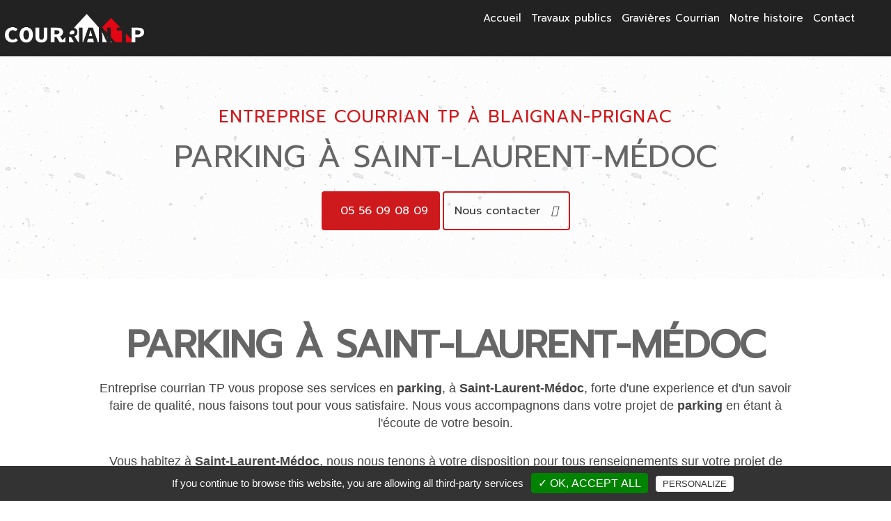

--- FILE ---
content_type: text/html; charset=UTF-8
request_url: https://courrian-travaux-publics.fr/parking-saint-laurent-medoc
body_size: 9320
content:



<!DOCTYPE HTML>
<html lang="fr" style="scroll-behavior: smooth;">
<head>
    <meta charset="utf-8">
    <meta http-equiv="X-UA-Compatible" content="IE=edge">
    <meta name="viewport" content="width=device-width, initial-scale=1">
    <meta name="author" content="Vistalid" />
    <meta name="copyright" content="Vistalid" />

    <!-- FAVICON -->
    <link rel="icon" type="image/png" href="https://courrian-travaux-publics.fr/template/img/favicon.png" />

    <!-- META Description -->
        <meta name="keywords" centent="parking Saint-Laurent-Médoc">

	<!-- TITLE -->
	<title>parking Saint-Laurent-Médoc | Entreprise courrian TP</title>

	<!-- FEUILLES DE STYLE CSS -->
    <!-- BOOTSTRAP -->
<link rel="stylesheet" type="text/css" href="https://courrian-travaux-publics.fr/includes/bootstrap/css/bootstrap.css">

<!-- BXSLIDER -->
<link href="https://courrian-travaux-publics.fr/template/plugins/BX_Slider/jquery.bxslider.css" rel="stylesheet" />

<!-- FANCYBOX -->
<link rel="stylesheet" href="https://courrian-travaux-publics.fr/template/plugins/Fancybox/source/jquery.fancybox.css?v=2.1.5" type="text/css" media="screen" />

<!-- FONT AWESOME -->
<link rel="stylesheet" href="//maxcdn.bootstrapcdn.com/font-awesome/4.3.0/css/font-awesome.min.css">

<link rel="stylesheet" type="text/css" href="https://courrian-travaux-publics.fr/template/plugins/galerie/css/normalize.css" />
<link rel="stylesheet" type="text/css" href="https://courrian-travaux-publics.fr/template/plugins/galerie/css/set2.css" />
<link rel="stylesheet" type="text/css" href="https://courrian-travaux-publics.fr/template/plugins/galerie/css/set1.css" />
<link rel="stylesheet" type="text/css" href="https://courrian-travaux-publics.fr/template/plugins/galerie/fonts/font-awesome-4.2.0/css/font-awesome.min.css" />
<link rel="stylesheet" href="https://courrian-travaux-publics.fr/template/plugins/Owl/assets/owl.carousel.css">

<!-- MISE EN PAGE DU SITE -->
<link rel="stylesheet" type="text/css" href="https://courrian-travaux-publics.fr/template/css/installation.css">
<link rel="stylesheet" type="text/css" href="https://courrian-travaux-publics.fr/template/css/header.css">
<link rel="stylesheet" type="text/css" href="https://courrian-travaux-publics.fr/template/css/slider.css">
<link rel="stylesheet" type="text/css" href="https://courrian-travaux-publics.fr/template/css/galerie.css">
<link rel="stylesheet" type="text/css" href="https://courrian-travaux-publics.fr/template/css/presentation.css">
<link rel="stylesheet" type="text/css" href="https://courrian-travaux-publics.fr/template/css/parallax.css">
<link rel="stylesheet" type="text/css" href="https://courrian-travaux-publics.fr/template/css/actualites.css">
<link rel="stylesheet" type="text/css" href="https://courrian-travaux-publics.fr/template/css/services.css">
<link rel="stylesheet" type="text/css" href="https://courrian-travaux-publics.fr/template/css/carte-coordonnees.css">
<link rel="stylesheet" type="text/css" href="https://courrian-travaux-publics.fr/template/css/contact-form.css">
<link rel="stylesheet" type="text/css" href="https://courrian-travaux-publics.fr/template/css/banniere.css">
<link rel="stylesheet" type="text/css" href="https://courrian-travaux-publics.fr/template/css/partenaires.css">
<link rel="stylesheet" type="text/css" href="https://courrian-travaux-publics.fr/template/css/article.css">
<link rel="stylesheet" type="text/css" href="https://courrian-travaux-publics.fr/template/css/page_photos_texte_ancres.css">
<link rel="stylesheet" type="text/css" href="https://courrian-travaux-publics.fr/template/css/page_contact.css">
<link rel="stylesheet" type="text/css" href="https://courrian-travaux-publics.fr/template/css/colors.css">
<link rel="stylesheet" type="text/css" href="https://courrian-travaux-publics.fr/template/css/footer.css">
<link rel="stylesheet" type="text/css" href="https://courrian-travaux-publics.fr/template/css/seo.css">
<link rel="stylesheet" type="text/css" href="https://courrian-travaux-publics.fr/template/css/avis.css">
<link rel="stylesheet" type="text/css" href="https://courrian-travaux-publics.fr/template/css/mentions_legales.css">



<link rel='stylesheet prefetch' href='https://ajax.googleapis.com/ajax/libs/jqueryui/1.11.2/themes/smoothness/jquery-ui.css'>
<link rel="stylesheet" href="https://courrian-travaux-publics.fr/template/plugins/bootstrap-submenu-2.0.4/dist/css/bootstrap-submenu.css">
    <!-- GOOGLE FONT -->

    <link href="https://fonts.googleapis.com/css?family=Prompt&display=swap" rel="stylesheet">
    <!-- IMPORT JAVASCRIPT -->
    <script src="https://kit.fontawesome.com/3bc4b79d5e.js"></script>

    <!-- JQUERY -->
    <script type="text/javascript" src="https://code.jquery.com/jquery-latest.min.js"></script>

    <!-- BOOTSTRAP -->
    <script type="text/javascript" src="./template/plugins/bootstrap/js/bootstrap.min.js"></script>
    
    <!-- BACKSTRETCH -->
    <script src="https://courrian-travaux-publics.fr/template/plugins/sliderbg/jquery.backstretch.min.js" type="text/javascript"></script>
    <link href="https://unpkg.com/aos@2.3.1/dist/aos.css" rel="stylesheet">
    <script src="https://unpkg.com/aos@2.3.1/dist/aos.js"></script>

    <!-- AVIS GOOGLE -->
    <script src="https://static.elfsight.com/platform/platform.js" data-use-service-core defer></script>
    <div class="elfsight-app-f048425f-cdb5-42a8-84db-493e84bd63af"></div>
    <!-- END AVIS GOOGLE -->

    <!-- RGPD - TARTE AU CITRON -->
    <script type="text/javascript" src="https://courrian-travaux-publics.fr/template/plugins/tarteaucitron/tarteaucitron.js"></script>
    <script type="text/javascript">
     tarteaucitron.init({ 
    "hashtag": "#tarteaucitron", 
    "highPrivacy": false, 
    "orientation": "bottom", 
    "adblocker": false,
    "showAlertSmall": true, 
    "cookieslist": false, 
    "removeCredit": true  }) ;
    </script> 
        
    <script type="text/javascript">
    tarteaucitron.user.gtagUa = 'UA-160874520-39';
    tarteaucitron.user.gtagMore = function () { /* add here your optionnal gtag() */ };
    (tarteaucitron.job = tarteaucitron.job || []).push('gtag');
    </script>
    
</head>

<body><!-- HEADER -->


<header id="header2" class="container-fluid">

  <div class="container-fluid">

    <div class="hd col-lg-12">

      <div class="logo col-lg-2">

        <a href="https://courrian-travaux-publics.fr"><img src="https://courrian-travaux-publics.fr/files/logo/logo.png" title="Entreprise courrian TP" alt="Entreprise courrian TP"></a>

      </div>

      <div class="menu col-lg-10 col-md-12 col-sm-12 col-xs-12">

        <nav class="navbar navbar-default">
          
          <div class="navbar-header">
          
            <button type="button" class="navbar-toggle collapsed" data-toggle="collapse" data-target="#navbar" aria-expanded="false" aria-controls="navbar">
            
              <span class="sr-only">Toggle navigation</span>
              <span class="icon-bar"></span>
              <span class="icon-bar"></span>
              <span class="icon-bar"></span>

            </button>

          </div>

          <div id="navbar" class="navbar-collapse collapse">
          
            <ul class="nav navbar-nav">
              <li><a style="font-family: 'Prompt', sans-serif;" class="" href="https://courrian-travaux-publics.fr/">Accueil</a></li><li><a style="font-family: 'Prompt', sans-serif;" class="" href="https://courrian-travaux-publics.fr/travaux-publics">Travaux publics</a></li><li><a style="font-family: 'Prompt', sans-serif;" class="" href="https://courrian-travaux-publics.fr/graviere-courrian">Gravières Courrian</a></li><li><a style="font-family: 'Prompt', sans-serif;" class="" href="https://courrian-travaux-publics.fr/photos">Notre histoire</a></li><li><a style="font-family: 'Prompt', sans-serif;" class="" href="https://courrian-travaux-publics.fr/contact">Contact</a></li>

              <li>

              <div class="social hidden-lg hidden-md hidden-sm">

              <a href=""><i class="fab fa-facebook-f"></i></a>
              <a href=""><i class="fab fa-twitter"></i></a>
              <a href=""><i class="fab fa-instagram"></i></a>

              </div>

            </li>

            </ul>

          </div>

        </nav> 

      </div>

    </div>
  
  </div>

</header>
<!-- HEADER - End -->


<!-- BANNIERE -->

<section id="page_top" class="banniere container-fluid" data-sr='enter, opacity 0.0, over 3s, wait 0.2s'  style="background: url() no-repeat center center; background-size: cover;">

  <div class="banniere-opacity-pattern col-md-12">

    <span style="font-family: 'Prompt', sans-serif;">Entreprise courrian TP à Blaignan-Prignac</span>

    <h1 style="font-family: 'Prompt', sans-serif;">parking à Saint-Laurent-Médoc</h1>

    <!-- Boutons  -->

    <div class="col-md-12">

      <div class="num" data-sr='enter, opacity 0.0, over 3s, wait 1.3s'><i class="fas fa-phone-alt" style="margin-right: 10px; color:#FFF;"></i><a style="font-family: 'Prompt', sans-serif;" href="tel:05 56 09 08 09">05 56 09 08 09</a></div>

      <div class="num" data-sr='enter, opacity 0.0, over 3s, wait 1.6s'><a style="font-family: 'Prompt', sans-serif;" href="https://courrian-travaux-publics.fr/contact">Nous contacter <i class="fas fa-arrow-right" style="margin-left: 10px;"></i></a></div>

    </div>
    
    <!-- Boutons - End -->    

  </div>

</section>

<!-- BANNIERE - End -->

<!-- TEXTE -->

<section id="seo_texte" class="container-fluid">

  <div class="container">

	 <h2 style="font-family: 'Prompt', sans-serif;">parking à Saint-Laurent-Médoc</h2>

	 <p style="font-family: 'Prompt', sans-serif;"><p>Entreprise courrian TP vous propose ses services en <strong>parking</strong>, &agrave; <strong>Saint-Laurent-Médoc</strong>, forte d&#39;une experience et d&#39;un savoir faire de qualit&eacute;, nous faisons tout pour vous satisfaire. Nous vous accompagnons dans votre projet de <strong>parking</strong> en &eacute;tant &agrave; l&#39;&eacute;coute de votre besoin.</p>

<p>Vous habitez &agrave; <strong>Saint-Laurent-Médoc</strong>, nous nous tenons &agrave; votre disposition pour tous renseignements sur votre projet de <strong>parking</strong>.</p>

<p>Notre m&eacute;tier est une passion et le partager renforce encore plus notre d&eacute;sir de r&eacute;ussir. Toute notre &eacute;quipe est qualifi&eacute;e et travaille avec propret&eacute; et rigueur.</p>
</p>

  </div>

</section>

<!-- TEXTE - End -->

<!-- COORDONNÉES -->

<section class="container-fluid">

  <div class="coordonnees col-md-12 col-sm-12 col-xs-12">

    <div class="row-eq-height" style="justify-content: center;">

      <!-- TÉLÉPHONE -->

    

      <div class="info-box col-md-3 col-sm-12 col-xs-12">

        <div class="info-box-content col-xs-12">

          <div class="info-box-content-flex">

            <span class="border-form border-left"></span>
            <span class="border-form border-top"></span>
            <span class="border-form border-right"></span>
            <span class="border-form border-bottom"></span>    

            <img src="data:image/svg+xml;base64,
            [base64]" />

            <h2 style="font-family: 'Prompt', sans-serif;">Téléphone</h2>
                
            <p style="font-family: 'Prompt', sans-serif;" class="coordonnees_texte col-md-12 col-sm-12 col-xs-12">05 56 09 08 09<br></p>

          </div>

        </div>
            
      </div>

            
      <!-- TÉLÉPHONE - End -->

      <!-- ADRESSE -->

    

      <div class="info-box col-md-3 col-sm-12 col-xs-12">

        <div class="info-box-content2 col-xs-12">

          <div class="info-box-content-flex">

            <span class="border-form2 border-left"></span>
            <span class="border-form2 border-top"></span>
            <span class="border-form2 border-right"></span>
            <span class="border-form2 border-bottom"></span>

            <img src="data:image/svg+xml;base64,
            [base64]" />

            <h2 style="font-family: 'Prompt', sans-serif;">Adresse</h2>
                  
            <p style="font-family: 'Prompt', sans-serif;" class="coordonnees_texte col-md-12 col-sm-12 col-xs-12">4 rue des Colombiers<br>33340 Blaignan-Prignac</p>

          </div>

        </div>
            
      </div>
    
            
      <!-- ADRESSE - End -->

      <!-- EMAIL -->
    

      <div class="info-box col-md-3 col-sm-12 col-xs-12">

        <div class="info-box-content col-xs-12">

          <div class="info-box-content-flex">

            <span class="border-form border-left"></span>
            <span class="border-form border-top"></span>
            <span class="border-form border-right"></span>
            <span class="border-form border-bottom"></span>

            <img src="data:image/svg+xml;base64,
            [base64]" />

            <h2 style="font-family: 'Prompt', sans-serif;">Email</h2>
                    
            <p style="font-family: 'Prompt', sans-serif;" class="coordonnees_texte col-md-12 col-sm-12 col-xs-12">daniel.courrian@wanadoo.fr</p>

          </div>

        </div>

      </div>

            
      <!-- EMAIL - End -->

      <!-- HORAIRES -->

    

      <div class="info-box col-md-3 col-sm-12 col-xs-12">

        <div class="info-box-content2 col-xs-12">

          <div class="info-box-content-flex">

            <span class="border-form2 border-left"></span>
            <span class="border-form2 border-top"></span>
            <span class="border-form2 border-right"></span>
            <span class="border-form2 border-bottom"></span>

            <img src="data:image/svg+xml;base64,
            [base64]" />

            <h2 style="font-family: 'Prompt', sans-serif;">Horaires</h2>
                  
            <p style="font-family: 'Prompt', sans-serif;" class="coordonnees_texte col-md-12 col-sm-12 col-xs-12">Du lundi au vendredi : 08h00 - 12h00 & 13h30-17h30</p>

          </div>

        </div>
            
      </div>

                  
    
      <!-- HORAIRES - End -->

    </div>

  </div>

</section>

<!-- COORDONÉES - End -->

<!-- CONTACT -->

<section class="contact-home container-fluid" style="background: url(./template/img/contact.jpg) no-repeat fixed center center; background-size: cover; position: relative;">

  <div class="rappel-opacity">

    <div class="text-content container" style="text-align: center;">

      <!-- Liens réseaux sociaux -->

      <div class="social2 hidden-sm hidden-xs">

        
  </div>

      <!-- Liens réseaux sociaux - End -->

      <span style="'.$config_name_font.'">Entreprise courrian TP à Blaignan-Prignac</span>

      <h2 style="'.$config_name_font.'">Formulaire de contact</h2>

      <p style="'.$config_name_font.'"></p>

    </div>

    <div class="form col-md-12">
  
      <div class="row">
    
        <div class="col-md-12">

        
        
              <form action="" method="post">

                  <div class="col-md-4 col-xs-12">
                      <input type="text" id="nom" name="nom" autocomplete="off" required="required"/>
                      <div class="bar"></div>
                      <label style="font-family: 'Prompt', sans-serif;" class="label" for="nom">Nom</label>
                  </div>

                  <div class="col-md-4 col-xs-12">
                      <input type="text" id="tel" name="tel" autocomplete="off" required="required"/>
                      <div class="bar"></div>
                      <label style="font-family: 'Prompt', sans-serif;" class="label" for="tel">Téléphone</label>
                  </div>

                  <div class="col-md-4 col-xs-12">
                      <input type="text" id="email" name="email" autocomplete="off" required="required"/>
                      <div class="bar"></div>
                      <label style="font-family: 'Prompt', sans-serif;" class="label" for="email">Email</label>
                  </div>

                  <div class="col-md-12 col-xs-12">
                      <textarea style="font-family: 'Prompt', sans-serif;" placeholder="Message" name="message" rows="7" required></textarea>
                  </div>

                  <div class="col-md-12 col-xs-12" style="display: flex">
                      <input type="checkbox" value="true" name="accept" required style="width: 20px; height: 20px;">
                      <p style="padding: 4px 0 0 10px; font-family: 'Prompt', sans-serif;">En cochant cette case, j'accepte les conditions particulières ci-dessous**</p>
                  </div>
                  <div class="col-md-12 col-xs-12">
                      <div class="g-recaptcha" data-sitekey="6Le5guQUAAAAALo3vk7C-HbqnHx8_P-7k7hD-WqQ"></div>
                  </div>

                  <div class="col-md-12 col-xs-12">
                      <p>** Les données personnelles communiquées sont nécessaires aux fins de vous contacter. Elles sont destinées à Entreprise courrian TP et ses sous-traitants. Vous disposez de droits d’accès, de rectification, d’effacement, de portabilité, de limitation, d’opposition, de retrait de votre consentement à tout moment et du droit d’introduire une réclamation auprès d’une autorité de contrôle, ainsi que d’organiser le sort de vos données post-mortem. Vous pouvez exercer ces droits par voie postale à l'adresse Entreprise courrian TP 33340 Blaignan-Prignac ou par courrier électronique à l'adresse daniel.courrian@wanadoo.fr. Un justificatif d'identité pourra vous être demandé. Nous conservons vos données pendant la période de prise de contact puis pendant la durée de prescription légale aux fins probatoire et de gestion des contentieux.</p>
                  </div>

                  <div class="bouton_form col-sm-12 col-xs-12">
                      <div class="bouton_form_content">
                          <button style="font-family: 'Prompt', sans-serif;" type="submit" name="validation" value="Validation">Envoyer votre message</button>
                      </div>
                  </div>

              </form>

        
        </div>
      
      </div>

    </div>

  </div>
  
</section>

<!-- CONTACT - END -->
<!-- FOOTER -->

<!-- FOOTER -->

<footer id="footer" class="container-fluid">

  <div class="footer-bottom col-md-12">

    <span style="font-family: 'Prompt', sans-serif;">&copy; 2026 <a href="">VISTALID</a> - Entreprise courrian TP - <a style="font-family: 'Prompt', sans-serif;" href="https://courrian-travaux-publics.fr/mentions-legales">Mentions légales</a></span>

    <a style="font-family: 'Prompt', sans-serif;" class="motscles_titre" style="font-size: 15px; padding: 20px;" role="button" data-toggle="collapse" href="#collapseExample" aria-expanded="false" aria-controls="collapseExample">
      Recherches fréquentes <i class="fas fa-arrow-down" style="margin-left: 10px;"></i>
    </a>

  </div>

    <div class="collapse col-md-12" id="collapseExample">
        <div class="motscles_content col-md-12">

          <div style="font-family: 'Prompt', sans-serif;" class="motscles_liste col-md-10 col-md-offset-1"><a href="https://courrian-travaux-publics.fr/carriere-soulac-sur-mer">carrière Soulac-sur-mer</a> <span style="padding: 0 10px">-</span> <a href="https://courrian-travaux-publics.fr/granulats-soulac-sur-mer">granulats Soulac-sur-mer</a> <span style="padding: 0 10px">-</span> <a href="https://courrian-travaux-publics.fr/travaux-publics-soulac-sur-mer">travaux publics Soulac-sur-mer</a> <span style="padding: 0 10px">-</span> <a href="https://courrian-travaux-publics.fr/demolition-soulac-sur-mer">démolition Soulac-sur-mer</a> <span style="padding: 0 10px">-</span> <a href="https://courrian-travaux-publics.fr/assainissement-soulac-sur-mer">assainissement Soulac-sur-mer</a> <span style="padding: 0 10px">-</span> <a href="https://courrian-travaux-publics.fr/parking-soulac-sur-mer">parking Soulac-sur-mer</a> <span style="padding: 0 10px">-</span> <a href="https://courrian-travaux-publics.fr/terrassement-soulac-sur-mer">terrassement Soulac-sur-mer</a> <span style="padding: 0 10px">-</span> <a href="https://courrian-travaux-publics.fr/vrd-soulac-sur-mer">vrd Soulac-sur-mer</a> <span style="padding: 0 10px">-</span> <a href="https://courrian-travaux-publics.fr/arrachage-soulac-sur-mer">arrachage Soulac-sur-mer</a> <span style="padding: 0 10px">-</span> <a href="https://courrian-travaux-publics.fr/dessouchage-soulac-sur-mer">dessouchage Soulac-sur-mer</a> <span style="padding: 0 10px">-</span> <a href="https://courrian-travaux-publics.fr/location-avec-chauffeur-soulac-sur-mer">location avec chauffeur Soulac-sur-mer</a> <span style="padding: 0 10px">-</span> <a href="https://courrian-travaux-publics.fr/carriere-lesparre-medoc">carrière Lesparre-médoc</a> <span style="padding: 0 10px">-</span> <a href="https://courrian-travaux-publics.fr/granulats-lesparre-medoc">granulats Lesparre-médoc</a> <span style="padding: 0 10px">-</span> <a href="https://courrian-travaux-publics.fr/travaux-publics-lesparre-medoc">travaux publics Lesparre-médoc</a> <span style="padding: 0 10px">-</span> <a href="https://courrian-travaux-publics.fr/demolition-lesparre-medoc">démolition Lesparre-médoc</a> <span style="padding: 0 10px">-</span> <a href="https://courrian-travaux-publics.fr/assainissement-lesparre-medoc">assainissement Lesparre-médoc</a> <span style="padding: 0 10px">-</span> <a href="https://courrian-travaux-publics.fr/parking-lesparre-medoc">parking Lesparre-médoc</a> <span style="padding: 0 10px">-</span> <a href="https://courrian-travaux-publics.fr/terrassement-lesparre-medoc">terrassement Lesparre-médoc</a> <span style="padding: 0 10px">-</span> <a href="https://courrian-travaux-publics.fr/vrd-lesparre-medoc">vrd Lesparre-médoc</a> <span style="padding: 0 10px">-</span> <a href="https://courrian-travaux-publics.fr/arrachage-lesparre-medoc">arrachage Lesparre-médoc</a> <span style="padding: 0 10px">-</span> <a href="https://courrian-travaux-publics.fr/dessouchage-lesparre-medoc">dessouchage Lesparre-médoc</a> <span style="padding: 0 10px">-</span> <a href="https://courrian-travaux-publics.fr/location-avec-chauffeur-lesparre-medoc">location avec chauffeur Lesparre-médoc</a> <span style="padding: 0 10px">-</span> <a href="https://courrian-travaux-publics.fr/carriere-pauillac">carrière Pauillac</a> <span style="padding: 0 10px">-</span> <a href="https://courrian-travaux-publics.fr/granulats-pauillac">granulats Pauillac</a> <span style="padding: 0 10px">-</span> <a href="https://courrian-travaux-publics.fr/travaux-publics-pauillac">travaux publics Pauillac</a> <span style="padding: 0 10px">-</span> <a href="https://courrian-travaux-publics.fr/demolition-pauillac">démolition Pauillac</a> <span style="padding: 0 10px">-</span> <a href="https://courrian-travaux-publics.fr/assainissement-pauillac">assainissement Pauillac</a> <span style="padding: 0 10px">-</span> <a href="https://courrian-travaux-publics.fr/parking-pauillac">parking Pauillac</a> <span style="padding: 0 10px">-</span> <a href="https://courrian-travaux-publics.fr/terrassement-pauillac">terrassement Pauillac</a> <span style="padding: 0 10px">-</span> <a href="https://courrian-travaux-publics.fr/vrd-pauillac">vrd Pauillac</a> <span style="padding: 0 10px">-</span> <a href="https://courrian-travaux-publics.fr/arrachage-pauillac">arrachage Pauillac</a> <span style="padding: 0 10px">-</span> <a href="https://courrian-travaux-publics.fr/dessouchage-pauillac">dessouchage Pauillac</a> <span style="padding: 0 10px">-</span> <a href="https://courrian-travaux-publics.fr/location-avec-chauffeur-pauillac">location avec chauffeur Pauillac</a> <span style="padding: 0 10px">-</span> <a href="https://courrian-travaux-publics.fr/carriere-hourtin">carrière Hourtin</a> <span style="padding: 0 10px">-</span> <a href="https://courrian-travaux-publics.fr/granulats-hourtin">granulats Hourtin</a> <span style="padding: 0 10px">-</span> <a href="https://courrian-travaux-publics.fr/travaux-publics-hourtin">travaux publics Hourtin</a> <span style="padding: 0 10px">-</span> <a href="https://courrian-travaux-publics.fr/demolition-hourtin">démolition Hourtin</a> <span style="padding: 0 10px">-</span> <a href="https://courrian-travaux-publics.fr/assainissement-hourtin">assainissement Hourtin</a> <span style="padding: 0 10px">-</span> <a href="https://courrian-travaux-publics.fr/parking-hourtin">parking Hourtin</a> <span style="padding: 0 10px">-</span> <a href="https://courrian-travaux-publics.fr/terrassement-hourtin">terrassement Hourtin</a> <span style="padding: 0 10px">-</span> <a href="https://courrian-travaux-publics.fr/vrd-hourtin">vrd Hourtin</a> <span style="padding: 0 10px">-</span> <a href="https://courrian-travaux-publics.fr/arrachage-hourtin">arrachage Hourtin</a> <span style="padding: 0 10px">-</span> <a href="https://courrian-travaux-publics.fr/dessouchage-hourtin">dessouchage Hourtin</a> <span style="padding: 0 10px">-</span> <a href="https://courrian-travaux-publics.fr/location-avec-chauffeur-hourtin">location avec chauffeur Hourtin</a> <span style="padding: 0 10px">-</span> <a href="https://courrian-travaux-publics.fr/carriere-saint-laurent-medoc">carrière Saint-Laurent-Médoc</a> <span style="padding: 0 10px">-</span> <a href="https://courrian-travaux-publics.fr/granulats-saint-laurent-medoc">granulats Saint-Laurent-Médoc</a> <span style="padding: 0 10px">-</span> <a href="https://courrian-travaux-publics.fr/travaux-publics-saint-laurent-medoc">travaux publics Saint-Laurent-Médoc</a> <span style="padding: 0 10px">-</span> <a href="https://courrian-travaux-publics.fr/demolition-saint-laurent-medoc">démolition Saint-Laurent-Médoc</a> <span style="padding: 0 10px">-</span> <a href="https://courrian-travaux-publics.fr/assainissement-saint-laurent-medoc">assainissement Saint-Laurent-Médoc</a> <span style="padding: 0 10px">-</span> <a href="https://courrian-travaux-publics.fr/parking-saint-laurent-medoc">parking Saint-Laurent-Médoc</a> <span style="padding: 0 10px">-</span> <a href="https://courrian-travaux-publics.fr/terrassement-saint-laurent-medoc">terrassement Saint-Laurent-Médoc</a> <span style="padding: 0 10px">-</span> <a href="https://courrian-travaux-publics.fr/vrd-saint-laurent-medoc">vrd Saint-Laurent-Médoc</a> <span style="padding: 0 10px">-</span> <a href="https://courrian-travaux-publics.fr/arrachage-saint-laurent-medoc">arrachage Saint-Laurent-Médoc</a> <span style="padding: 0 10px">-</span> <a href="https://courrian-travaux-publics.fr/dessouchage-saint-laurent-medoc">dessouchage Saint-Laurent-Médoc</a> <span style="padding: 0 10px">-</span> <a href="https://courrian-travaux-publics.fr/location-avec-chauffeur-saint-laurent-medoc">location avec chauffeur Saint-Laurent-Médoc</a> <span style="padding: 0 10px">-</span> <a href="https://courrian-travaux-publics.fr/carriere-carcans">carrière Carcans</a> <span style="padding: 0 10px">-</span> <a href="https://courrian-travaux-publics.fr/granulats-carcans">granulats Carcans</a> <span style="padding: 0 10px">-</span> <a href="https://courrian-travaux-publics.fr/travaux-publics-carcans">travaux publics Carcans</a> <span style="padding: 0 10px">-</span> <a href="https://courrian-travaux-publics.fr/demolition-carcans">démolition Carcans</a> <span style="padding: 0 10px">-</span> <a href="https://courrian-travaux-publics.fr/assainissement-carcans">assainissement Carcans</a> <span style="padding: 0 10px">-</span> <a href="https://courrian-travaux-publics.fr/parking-carcans">parking Carcans</a> <span style="padding: 0 10px">-</span> <a href="https://courrian-travaux-publics.fr/terrassement-carcans">terrassement Carcans</a> <span style="padding: 0 10px">-</span> <a href="https://courrian-travaux-publics.fr/vrd-carcans">vrd Carcans</a> <span style="padding: 0 10px">-</span> <a href="https://courrian-travaux-publics.fr/arrachage-carcans">arrachage Carcans</a> <span style="padding: 0 10px">-</span> <a href="https://courrian-travaux-publics.fr/dessouchage-carcans">dessouchage Carcans</a> <span style="padding: 0 10px">-</span> <a href="https://courrian-travaux-publics.fr/location-avec-chauffeur-carcans">location avec chauffeur Carcans</a> <span style="padding: 0 10px">-</span> <a href="https://courrian-travaux-publics.fr/carriere-montalivet">carrière Montalivet</a> <span style="padding: 0 10px">-</span> <a href="https://courrian-travaux-publics.fr/granulats-montalivet">granulats Montalivet</a> <span style="padding: 0 10px">-</span> <a href="https://courrian-travaux-publics.fr/travaux-publics-montalivet">travaux publics Montalivet</a> <span style="padding: 0 10px">-</span> <a href="https://courrian-travaux-publics.fr/demolition-montalivet">démolition Montalivet</a> <span style="padding: 0 10px">-</span> <a href="https://courrian-travaux-publics.fr/assainissement-montalivet">assainissement Montalivet</a> <span style="padding: 0 10px">-</span> <a href="https://courrian-travaux-publics.fr/parking-montalivet">parking Montalivet</a> <span style="padding: 0 10px">-</span> <a href="https://courrian-travaux-publics.fr/terrassement-montalivet">terrassement Montalivet</a> <span style="padding: 0 10px">-</span> <a href="https://courrian-travaux-publics.fr/vrd-montalivet">vrd Montalivet</a> <span style="padding: 0 10px">-</span> <a href="https://courrian-travaux-publics.fr/arrachage-montalivet">arrachage Montalivet</a> <span style="padding: 0 10px">-</span> <a href="https://courrian-travaux-publics.fr/dessouchage-montalivet">dessouchage Montalivet</a> <span style="padding: 0 10px">-</span> <a href="https://courrian-travaux-publics.fr/location-avec-chauffeur-montalivet">location avec chauffeur Montalivet</a> <span style="padding: 0 10px">-</span> <a href="https://courrian-travaux-publics.fr/carriere-vendays">carrière Vendays</a> <span style="padding: 0 10px">-</span> <a href="https://courrian-travaux-publics.fr/granulats-vendays">granulats Vendays</a> <span style="padding: 0 10px">-</span> <a href="https://courrian-travaux-publics.fr/travaux-publics-vendays">travaux publics Vendays</a> <span style="padding: 0 10px">-</span> <a href="https://courrian-travaux-publics.fr/demolition-vendays">démolition Vendays</a> <span style="padding: 0 10px">-</span> <a href="https://courrian-travaux-publics.fr/assainissement-vendays">assainissement Vendays</a> <span style="padding: 0 10px">-</span> <a href="https://courrian-travaux-publics.fr/parking-vendays">parking Vendays</a> <span style="padding: 0 10px">-</span> <a href="https://courrian-travaux-publics.fr/terrassement-vendays">terrassement Vendays</a> <span style="padding: 0 10px">-</span> <a href="https://courrian-travaux-publics.fr/vrd-vendays">vrd Vendays</a> <span style="padding: 0 10px">-</span> <a href="https://courrian-travaux-publics.fr/arrachage-vendays">arrachage Vendays</a> <span style="padding: 0 10px">-</span> <a href="https://courrian-travaux-publics.fr/dessouchage-vendays">dessouchage Vendays</a> <span style="padding: 0 10px">-</span> <a href="https://courrian-travaux-publics.fr/location-avec-chauffeur-vendays">location avec chauffeur Vendays</a> <span style="padding: 0 10px">-</span> <a href="https://courrian-travaux-publics.fr/carriere-castelnau-du-medoc">carrière Castelnau-du-médoc</a> <span style="padding: 0 10px">-</span> <a href="https://courrian-travaux-publics.fr/granulats-castelnau-du-medoc">granulats Castelnau-du-médoc</a> <span style="padding: 0 10px">-</span> <a href="https://courrian-travaux-publics.fr/travaux-publics-castelnau-du-medoc">travaux publics Castelnau-du-médoc</a> <span style="padding: 0 10px">-</span> <a href="https://courrian-travaux-publics.fr/demolition-castelnau-du-medoc">démolition Castelnau-du-médoc</a> <span style="padding: 0 10px">-</span> <a href="https://courrian-travaux-publics.fr/assainissement-castelnau-du-medoc">assainissement Castelnau-du-médoc</a> <span style="padding: 0 10px">-</span> <a href="https://courrian-travaux-publics.fr/parking-castelnau-du-medoc">parking Castelnau-du-médoc</a> <span style="padding: 0 10px">-</span> <a href="https://courrian-travaux-publics.fr/terrassement-castelnau-du-medoc">terrassement Castelnau-du-médoc</a> <span style="padding: 0 10px">-</span> <a href="https://courrian-travaux-publics.fr/vrd-castelnau-du-medoc">vrd Castelnau-du-médoc</a> <span style="padding: 0 10px">-</span> <a href="https://courrian-travaux-publics.fr/arrachage-castelnau-du-medoc">arrachage Castelnau-du-médoc</a> <span style="padding: 0 10px">-</span> <a href="https://courrian-travaux-publics.fr/dessouchage-castelnau-du-medoc">dessouchage Castelnau-du-médoc</a> <span style="padding: 0 10px">-</span> <a href="https://courrian-travaux-publics.fr/location-avec-chauffeur-castelnau-du-medoc">location avec chauffeur Castelnau-du-médoc</a> <span style="padding: 0 10px">-</span> <a href="https://courrian-travaux-publics.fr/carriere-lacanau">carrière Lacanau</a> <span style="padding: 0 10px">-</span> <a href="https://courrian-travaux-publics.fr/granulats-lacanau">granulats Lacanau</a> <span style="padding: 0 10px">-</span> <a href="https://courrian-travaux-publics.fr/travaux-publics-lacanau">travaux publics Lacanau</a> <span style="padding: 0 10px">-</span> <a href="https://courrian-travaux-publics.fr/demolition-lacanau">démolition Lacanau</a> <span style="padding: 0 10px">-</span> <a href="https://courrian-travaux-publics.fr/assainissement-lacanau">assainissement Lacanau</a> <span style="padding: 0 10px">-</span> <a href="https://courrian-travaux-publics.fr/parking-lacanau">parking Lacanau</a> <span style="padding: 0 10px">-</span> <a href="https://courrian-travaux-publics.fr/terrassement-lacanau">terrassement Lacanau</a> <span style="padding: 0 10px">-</span> <a href="https://courrian-travaux-publics.fr/vrd-lacanau">vrd Lacanau</a> <span style="padding: 0 10px">-</span> <a href="https://courrian-travaux-publics.fr/arrachage-lacanau">arrachage Lacanau</a> <span style="padding: 0 10px">-</span> <a href="https://courrian-travaux-publics.fr/dessouchage-lacanau">dessouchage Lacanau</a> <span style="padding: 0 10px">-</span> <a href="https://courrian-travaux-publics.fr/location-avec-chauffeur-lacanau">location avec chauffeur Lacanau</a> <span style="padding: 0 10px">-</span> <a href="https://courrian-travaux-publics.fr/carriere-margaux-cantenac">carrière Margaux-cantenac</a> <span style="padding: 0 10px">-</span> <a href="https://courrian-travaux-publics.fr/granulats-margaux-cantenac">granulats Margaux-cantenac</a> <span style="padding: 0 10px">-</span> <a href="https://courrian-travaux-publics.fr/travaux-publics-margaux-cantenac">travaux publics Margaux-cantenac</a> <span style="padding: 0 10px">-</span> <a href="https://courrian-travaux-publics.fr/demolition-margaux-cantenac">démolition Margaux-cantenac</a> <span style="padding: 0 10px">-</span> <a href="https://courrian-travaux-publics.fr/assainissement-margaux-cantenac">assainissement Margaux-cantenac</a> <span style="padding: 0 10px">-</span> <a href="https://courrian-travaux-publics.fr/parking-margaux-cantenac">parking Margaux-cantenac</a> <span style="padding: 0 10px">-</span> <a href="https://courrian-travaux-publics.fr/terrassement-margaux-cantenac">terrassement Margaux-cantenac</a> <span style="padding: 0 10px">-</span> <a href="https://courrian-travaux-publics.fr/vrd-margaux-cantenac">vrd Margaux-cantenac</a> <span style="padding: 0 10px">-</span> <a href="https://courrian-travaux-publics.fr/arrachage-margaux-cantenac">arrachage Margaux-cantenac</a> <span style="padding: 0 10px">-</span> <a href="https://courrian-travaux-publics.fr/dessouchage-margaux-cantenac">dessouchage Margaux-cantenac</a> <span style="padding: 0 10px">-</span> <a href="https://courrian-travaux-publics.fr/location-avec-chauffeur-margaux-cantenac">location avec chauffeur Margaux-cantenac</a></div>

        </div>
    </div>

</footer>


<!-- FEUILLES JAVASCRIPT -->
<!-- FANCYBOX -->
<script type="text/javascript" src="https://courrian-travaux-publics.fr/template/plugins/Fancybox/lib/jquery.mousewheel-3.0.6.pack.js"></script>
<script type="text/javascript" src="https://courrian-travaux-publics.fr/template/plugins/Fancybox/source/jquery.fancybox.pack.js?v=2.1.5"></script>
<script type="text/javascript" src="https://courrian-travaux-publics.fr/template/js/jquery.paroller.min.js"></script>

<script type="text/javascript" src="https://courrian-travaux-publics.fr/template/js/animation-summer-template.js"></script>

<script type="text/javascript"  src="https://courrian-travaux-publics.fr/template/js/fancybox-init.js"></script>

<script type="text/javascript"  src="https://courrian-travaux-publics.fr/template/plugins/Owl/owl.carousel.js"></script>
<script type="text/javascript"  src="https://courrian-travaux-publics.fr/template/plugins/Owl/owl.carousel.min.js"></script>


<script type="text/javascript"  src="https://courrian-travaux-publics.fr/template/plugins/Uikit/js/uikit.min.js"></script>
<script type="text/javascript"  src="https://courrian-travaux-publics.fr/template/plugins/Uikit/js/components/slideset.js"></script>

<!-- BOOSTRAP HOVER DROPDOWN -->
<script type="text/javascript"  src="https://courrian-travaux-publics.fr/template/plugins/bootstrap-hover-dropdown/bootstrap-hover-dropdown.js"></script>
</body>

</html>


<!-- FOOTER - End -->

<!-- SCRIPTS -->

<script src="https://www.google.com/recaptcha/api.js" async defer></script>



--- FILE ---
content_type: text/html; charset=utf-8
request_url: https://www.google.com/recaptcha/api2/anchor?ar=1&k=6Le5guQUAAAAALo3vk7C-HbqnHx8_P-7k7hD-WqQ&co=aHR0cHM6Ly9jb3Vycmlhbi10cmF2YXV4LXB1YmxpY3MuZnI6NDQz&hl=en&v=PoyoqOPhxBO7pBk68S4YbpHZ&size=normal&anchor-ms=20000&execute-ms=30000&cb=dmxqf3yi7rey
body_size: 49245
content:
<!DOCTYPE HTML><html dir="ltr" lang="en"><head><meta http-equiv="Content-Type" content="text/html; charset=UTF-8">
<meta http-equiv="X-UA-Compatible" content="IE=edge">
<title>reCAPTCHA</title>
<style type="text/css">
/* cyrillic-ext */
@font-face {
  font-family: 'Roboto';
  font-style: normal;
  font-weight: 400;
  font-stretch: 100%;
  src: url(//fonts.gstatic.com/s/roboto/v48/KFO7CnqEu92Fr1ME7kSn66aGLdTylUAMa3GUBHMdazTgWw.woff2) format('woff2');
  unicode-range: U+0460-052F, U+1C80-1C8A, U+20B4, U+2DE0-2DFF, U+A640-A69F, U+FE2E-FE2F;
}
/* cyrillic */
@font-face {
  font-family: 'Roboto';
  font-style: normal;
  font-weight: 400;
  font-stretch: 100%;
  src: url(//fonts.gstatic.com/s/roboto/v48/KFO7CnqEu92Fr1ME7kSn66aGLdTylUAMa3iUBHMdazTgWw.woff2) format('woff2');
  unicode-range: U+0301, U+0400-045F, U+0490-0491, U+04B0-04B1, U+2116;
}
/* greek-ext */
@font-face {
  font-family: 'Roboto';
  font-style: normal;
  font-weight: 400;
  font-stretch: 100%;
  src: url(//fonts.gstatic.com/s/roboto/v48/KFO7CnqEu92Fr1ME7kSn66aGLdTylUAMa3CUBHMdazTgWw.woff2) format('woff2');
  unicode-range: U+1F00-1FFF;
}
/* greek */
@font-face {
  font-family: 'Roboto';
  font-style: normal;
  font-weight: 400;
  font-stretch: 100%;
  src: url(//fonts.gstatic.com/s/roboto/v48/KFO7CnqEu92Fr1ME7kSn66aGLdTylUAMa3-UBHMdazTgWw.woff2) format('woff2');
  unicode-range: U+0370-0377, U+037A-037F, U+0384-038A, U+038C, U+038E-03A1, U+03A3-03FF;
}
/* math */
@font-face {
  font-family: 'Roboto';
  font-style: normal;
  font-weight: 400;
  font-stretch: 100%;
  src: url(//fonts.gstatic.com/s/roboto/v48/KFO7CnqEu92Fr1ME7kSn66aGLdTylUAMawCUBHMdazTgWw.woff2) format('woff2');
  unicode-range: U+0302-0303, U+0305, U+0307-0308, U+0310, U+0312, U+0315, U+031A, U+0326-0327, U+032C, U+032F-0330, U+0332-0333, U+0338, U+033A, U+0346, U+034D, U+0391-03A1, U+03A3-03A9, U+03B1-03C9, U+03D1, U+03D5-03D6, U+03F0-03F1, U+03F4-03F5, U+2016-2017, U+2034-2038, U+203C, U+2040, U+2043, U+2047, U+2050, U+2057, U+205F, U+2070-2071, U+2074-208E, U+2090-209C, U+20D0-20DC, U+20E1, U+20E5-20EF, U+2100-2112, U+2114-2115, U+2117-2121, U+2123-214F, U+2190, U+2192, U+2194-21AE, U+21B0-21E5, U+21F1-21F2, U+21F4-2211, U+2213-2214, U+2216-22FF, U+2308-230B, U+2310, U+2319, U+231C-2321, U+2336-237A, U+237C, U+2395, U+239B-23B7, U+23D0, U+23DC-23E1, U+2474-2475, U+25AF, U+25B3, U+25B7, U+25BD, U+25C1, U+25CA, U+25CC, U+25FB, U+266D-266F, U+27C0-27FF, U+2900-2AFF, U+2B0E-2B11, U+2B30-2B4C, U+2BFE, U+3030, U+FF5B, U+FF5D, U+1D400-1D7FF, U+1EE00-1EEFF;
}
/* symbols */
@font-face {
  font-family: 'Roboto';
  font-style: normal;
  font-weight: 400;
  font-stretch: 100%;
  src: url(//fonts.gstatic.com/s/roboto/v48/KFO7CnqEu92Fr1ME7kSn66aGLdTylUAMaxKUBHMdazTgWw.woff2) format('woff2');
  unicode-range: U+0001-000C, U+000E-001F, U+007F-009F, U+20DD-20E0, U+20E2-20E4, U+2150-218F, U+2190, U+2192, U+2194-2199, U+21AF, U+21E6-21F0, U+21F3, U+2218-2219, U+2299, U+22C4-22C6, U+2300-243F, U+2440-244A, U+2460-24FF, U+25A0-27BF, U+2800-28FF, U+2921-2922, U+2981, U+29BF, U+29EB, U+2B00-2BFF, U+4DC0-4DFF, U+FFF9-FFFB, U+10140-1018E, U+10190-1019C, U+101A0, U+101D0-101FD, U+102E0-102FB, U+10E60-10E7E, U+1D2C0-1D2D3, U+1D2E0-1D37F, U+1F000-1F0FF, U+1F100-1F1AD, U+1F1E6-1F1FF, U+1F30D-1F30F, U+1F315, U+1F31C, U+1F31E, U+1F320-1F32C, U+1F336, U+1F378, U+1F37D, U+1F382, U+1F393-1F39F, U+1F3A7-1F3A8, U+1F3AC-1F3AF, U+1F3C2, U+1F3C4-1F3C6, U+1F3CA-1F3CE, U+1F3D4-1F3E0, U+1F3ED, U+1F3F1-1F3F3, U+1F3F5-1F3F7, U+1F408, U+1F415, U+1F41F, U+1F426, U+1F43F, U+1F441-1F442, U+1F444, U+1F446-1F449, U+1F44C-1F44E, U+1F453, U+1F46A, U+1F47D, U+1F4A3, U+1F4B0, U+1F4B3, U+1F4B9, U+1F4BB, U+1F4BF, U+1F4C8-1F4CB, U+1F4D6, U+1F4DA, U+1F4DF, U+1F4E3-1F4E6, U+1F4EA-1F4ED, U+1F4F7, U+1F4F9-1F4FB, U+1F4FD-1F4FE, U+1F503, U+1F507-1F50B, U+1F50D, U+1F512-1F513, U+1F53E-1F54A, U+1F54F-1F5FA, U+1F610, U+1F650-1F67F, U+1F687, U+1F68D, U+1F691, U+1F694, U+1F698, U+1F6AD, U+1F6B2, U+1F6B9-1F6BA, U+1F6BC, U+1F6C6-1F6CF, U+1F6D3-1F6D7, U+1F6E0-1F6EA, U+1F6F0-1F6F3, U+1F6F7-1F6FC, U+1F700-1F7FF, U+1F800-1F80B, U+1F810-1F847, U+1F850-1F859, U+1F860-1F887, U+1F890-1F8AD, U+1F8B0-1F8BB, U+1F8C0-1F8C1, U+1F900-1F90B, U+1F93B, U+1F946, U+1F984, U+1F996, U+1F9E9, U+1FA00-1FA6F, U+1FA70-1FA7C, U+1FA80-1FA89, U+1FA8F-1FAC6, U+1FACE-1FADC, U+1FADF-1FAE9, U+1FAF0-1FAF8, U+1FB00-1FBFF;
}
/* vietnamese */
@font-face {
  font-family: 'Roboto';
  font-style: normal;
  font-weight: 400;
  font-stretch: 100%;
  src: url(//fonts.gstatic.com/s/roboto/v48/KFO7CnqEu92Fr1ME7kSn66aGLdTylUAMa3OUBHMdazTgWw.woff2) format('woff2');
  unicode-range: U+0102-0103, U+0110-0111, U+0128-0129, U+0168-0169, U+01A0-01A1, U+01AF-01B0, U+0300-0301, U+0303-0304, U+0308-0309, U+0323, U+0329, U+1EA0-1EF9, U+20AB;
}
/* latin-ext */
@font-face {
  font-family: 'Roboto';
  font-style: normal;
  font-weight: 400;
  font-stretch: 100%;
  src: url(//fonts.gstatic.com/s/roboto/v48/KFO7CnqEu92Fr1ME7kSn66aGLdTylUAMa3KUBHMdazTgWw.woff2) format('woff2');
  unicode-range: U+0100-02BA, U+02BD-02C5, U+02C7-02CC, U+02CE-02D7, U+02DD-02FF, U+0304, U+0308, U+0329, U+1D00-1DBF, U+1E00-1E9F, U+1EF2-1EFF, U+2020, U+20A0-20AB, U+20AD-20C0, U+2113, U+2C60-2C7F, U+A720-A7FF;
}
/* latin */
@font-face {
  font-family: 'Roboto';
  font-style: normal;
  font-weight: 400;
  font-stretch: 100%;
  src: url(//fonts.gstatic.com/s/roboto/v48/KFO7CnqEu92Fr1ME7kSn66aGLdTylUAMa3yUBHMdazQ.woff2) format('woff2');
  unicode-range: U+0000-00FF, U+0131, U+0152-0153, U+02BB-02BC, U+02C6, U+02DA, U+02DC, U+0304, U+0308, U+0329, U+2000-206F, U+20AC, U+2122, U+2191, U+2193, U+2212, U+2215, U+FEFF, U+FFFD;
}
/* cyrillic-ext */
@font-face {
  font-family: 'Roboto';
  font-style: normal;
  font-weight: 500;
  font-stretch: 100%;
  src: url(//fonts.gstatic.com/s/roboto/v48/KFO7CnqEu92Fr1ME7kSn66aGLdTylUAMa3GUBHMdazTgWw.woff2) format('woff2');
  unicode-range: U+0460-052F, U+1C80-1C8A, U+20B4, U+2DE0-2DFF, U+A640-A69F, U+FE2E-FE2F;
}
/* cyrillic */
@font-face {
  font-family: 'Roboto';
  font-style: normal;
  font-weight: 500;
  font-stretch: 100%;
  src: url(//fonts.gstatic.com/s/roboto/v48/KFO7CnqEu92Fr1ME7kSn66aGLdTylUAMa3iUBHMdazTgWw.woff2) format('woff2');
  unicode-range: U+0301, U+0400-045F, U+0490-0491, U+04B0-04B1, U+2116;
}
/* greek-ext */
@font-face {
  font-family: 'Roboto';
  font-style: normal;
  font-weight: 500;
  font-stretch: 100%;
  src: url(//fonts.gstatic.com/s/roboto/v48/KFO7CnqEu92Fr1ME7kSn66aGLdTylUAMa3CUBHMdazTgWw.woff2) format('woff2');
  unicode-range: U+1F00-1FFF;
}
/* greek */
@font-face {
  font-family: 'Roboto';
  font-style: normal;
  font-weight: 500;
  font-stretch: 100%;
  src: url(//fonts.gstatic.com/s/roboto/v48/KFO7CnqEu92Fr1ME7kSn66aGLdTylUAMa3-UBHMdazTgWw.woff2) format('woff2');
  unicode-range: U+0370-0377, U+037A-037F, U+0384-038A, U+038C, U+038E-03A1, U+03A3-03FF;
}
/* math */
@font-face {
  font-family: 'Roboto';
  font-style: normal;
  font-weight: 500;
  font-stretch: 100%;
  src: url(//fonts.gstatic.com/s/roboto/v48/KFO7CnqEu92Fr1ME7kSn66aGLdTylUAMawCUBHMdazTgWw.woff2) format('woff2');
  unicode-range: U+0302-0303, U+0305, U+0307-0308, U+0310, U+0312, U+0315, U+031A, U+0326-0327, U+032C, U+032F-0330, U+0332-0333, U+0338, U+033A, U+0346, U+034D, U+0391-03A1, U+03A3-03A9, U+03B1-03C9, U+03D1, U+03D5-03D6, U+03F0-03F1, U+03F4-03F5, U+2016-2017, U+2034-2038, U+203C, U+2040, U+2043, U+2047, U+2050, U+2057, U+205F, U+2070-2071, U+2074-208E, U+2090-209C, U+20D0-20DC, U+20E1, U+20E5-20EF, U+2100-2112, U+2114-2115, U+2117-2121, U+2123-214F, U+2190, U+2192, U+2194-21AE, U+21B0-21E5, U+21F1-21F2, U+21F4-2211, U+2213-2214, U+2216-22FF, U+2308-230B, U+2310, U+2319, U+231C-2321, U+2336-237A, U+237C, U+2395, U+239B-23B7, U+23D0, U+23DC-23E1, U+2474-2475, U+25AF, U+25B3, U+25B7, U+25BD, U+25C1, U+25CA, U+25CC, U+25FB, U+266D-266F, U+27C0-27FF, U+2900-2AFF, U+2B0E-2B11, U+2B30-2B4C, U+2BFE, U+3030, U+FF5B, U+FF5D, U+1D400-1D7FF, U+1EE00-1EEFF;
}
/* symbols */
@font-face {
  font-family: 'Roboto';
  font-style: normal;
  font-weight: 500;
  font-stretch: 100%;
  src: url(//fonts.gstatic.com/s/roboto/v48/KFO7CnqEu92Fr1ME7kSn66aGLdTylUAMaxKUBHMdazTgWw.woff2) format('woff2');
  unicode-range: U+0001-000C, U+000E-001F, U+007F-009F, U+20DD-20E0, U+20E2-20E4, U+2150-218F, U+2190, U+2192, U+2194-2199, U+21AF, U+21E6-21F0, U+21F3, U+2218-2219, U+2299, U+22C4-22C6, U+2300-243F, U+2440-244A, U+2460-24FF, U+25A0-27BF, U+2800-28FF, U+2921-2922, U+2981, U+29BF, U+29EB, U+2B00-2BFF, U+4DC0-4DFF, U+FFF9-FFFB, U+10140-1018E, U+10190-1019C, U+101A0, U+101D0-101FD, U+102E0-102FB, U+10E60-10E7E, U+1D2C0-1D2D3, U+1D2E0-1D37F, U+1F000-1F0FF, U+1F100-1F1AD, U+1F1E6-1F1FF, U+1F30D-1F30F, U+1F315, U+1F31C, U+1F31E, U+1F320-1F32C, U+1F336, U+1F378, U+1F37D, U+1F382, U+1F393-1F39F, U+1F3A7-1F3A8, U+1F3AC-1F3AF, U+1F3C2, U+1F3C4-1F3C6, U+1F3CA-1F3CE, U+1F3D4-1F3E0, U+1F3ED, U+1F3F1-1F3F3, U+1F3F5-1F3F7, U+1F408, U+1F415, U+1F41F, U+1F426, U+1F43F, U+1F441-1F442, U+1F444, U+1F446-1F449, U+1F44C-1F44E, U+1F453, U+1F46A, U+1F47D, U+1F4A3, U+1F4B0, U+1F4B3, U+1F4B9, U+1F4BB, U+1F4BF, U+1F4C8-1F4CB, U+1F4D6, U+1F4DA, U+1F4DF, U+1F4E3-1F4E6, U+1F4EA-1F4ED, U+1F4F7, U+1F4F9-1F4FB, U+1F4FD-1F4FE, U+1F503, U+1F507-1F50B, U+1F50D, U+1F512-1F513, U+1F53E-1F54A, U+1F54F-1F5FA, U+1F610, U+1F650-1F67F, U+1F687, U+1F68D, U+1F691, U+1F694, U+1F698, U+1F6AD, U+1F6B2, U+1F6B9-1F6BA, U+1F6BC, U+1F6C6-1F6CF, U+1F6D3-1F6D7, U+1F6E0-1F6EA, U+1F6F0-1F6F3, U+1F6F7-1F6FC, U+1F700-1F7FF, U+1F800-1F80B, U+1F810-1F847, U+1F850-1F859, U+1F860-1F887, U+1F890-1F8AD, U+1F8B0-1F8BB, U+1F8C0-1F8C1, U+1F900-1F90B, U+1F93B, U+1F946, U+1F984, U+1F996, U+1F9E9, U+1FA00-1FA6F, U+1FA70-1FA7C, U+1FA80-1FA89, U+1FA8F-1FAC6, U+1FACE-1FADC, U+1FADF-1FAE9, U+1FAF0-1FAF8, U+1FB00-1FBFF;
}
/* vietnamese */
@font-face {
  font-family: 'Roboto';
  font-style: normal;
  font-weight: 500;
  font-stretch: 100%;
  src: url(//fonts.gstatic.com/s/roboto/v48/KFO7CnqEu92Fr1ME7kSn66aGLdTylUAMa3OUBHMdazTgWw.woff2) format('woff2');
  unicode-range: U+0102-0103, U+0110-0111, U+0128-0129, U+0168-0169, U+01A0-01A1, U+01AF-01B0, U+0300-0301, U+0303-0304, U+0308-0309, U+0323, U+0329, U+1EA0-1EF9, U+20AB;
}
/* latin-ext */
@font-face {
  font-family: 'Roboto';
  font-style: normal;
  font-weight: 500;
  font-stretch: 100%;
  src: url(//fonts.gstatic.com/s/roboto/v48/KFO7CnqEu92Fr1ME7kSn66aGLdTylUAMa3KUBHMdazTgWw.woff2) format('woff2');
  unicode-range: U+0100-02BA, U+02BD-02C5, U+02C7-02CC, U+02CE-02D7, U+02DD-02FF, U+0304, U+0308, U+0329, U+1D00-1DBF, U+1E00-1E9F, U+1EF2-1EFF, U+2020, U+20A0-20AB, U+20AD-20C0, U+2113, U+2C60-2C7F, U+A720-A7FF;
}
/* latin */
@font-face {
  font-family: 'Roboto';
  font-style: normal;
  font-weight: 500;
  font-stretch: 100%;
  src: url(//fonts.gstatic.com/s/roboto/v48/KFO7CnqEu92Fr1ME7kSn66aGLdTylUAMa3yUBHMdazQ.woff2) format('woff2');
  unicode-range: U+0000-00FF, U+0131, U+0152-0153, U+02BB-02BC, U+02C6, U+02DA, U+02DC, U+0304, U+0308, U+0329, U+2000-206F, U+20AC, U+2122, U+2191, U+2193, U+2212, U+2215, U+FEFF, U+FFFD;
}
/* cyrillic-ext */
@font-face {
  font-family: 'Roboto';
  font-style: normal;
  font-weight: 900;
  font-stretch: 100%;
  src: url(//fonts.gstatic.com/s/roboto/v48/KFO7CnqEu92Fr1ME7kSn66aGLdTylUAMa3GUBHMdazTgWw.woff2) format('woff2');
  unicode-range: U+0460-052F, U+1C80-1C8A, U+20B4, U+2DE0-2DFF, U+A640-A69F, U+FE2E-FE2F;
}
/* cyrillic */
@font-face {
  font-family: 'Roboto';
  font-style: normal;
  font-weight: 900;
  font-stretch: 100%;
  src: url(//fonts.gstatic.com/s/roboto/v48/KFO7CnqEu92Fr1ME7kSn66aGLdTylUAMa3iUBHMdazTgWw.woff2) format('woff2');
  unicode-range: U+0301, U+0400-045F, U+0490-0491, U+04B0-04B1, U+2116;
}
/* greek-ext */
@font-face {
  font-family: 'Roboto';
  font-style: normal;
  font-weight: 900;
  font-stretch: 100%;
  src: url(//fonts.gstatic.com/s/roboto/v48/KFO7CnqEu92Fr1ME7kSn66aGLdTylUAMa3CUBHMdazTgWw.woff2) format('woff2');
  unicode-range: U+1F00-1FFF;
}
/* greek */
@font-face {
  font-family: 'Roboto';
  font-style: normal;
  font-weight: 900;
  font-stretch: 100%;
  src: url(//fonts.gstatic.com/s/roboto/v48/KFO7CnqEu92Fr1ME7kSn66aGLdTylUAMa3-UBHMdazTgWw.woff2) format('woff2');
  unicode-range: U+0370-0377, U+037A-037F, U+0384-038A, U+038C, U+038E-03A1, U+03A3-03FF;
}
/* math */
@font-face {
  font-family: 'Roboto';
  font-style: normal;
  font-weight: 900;
  font-stretch: 100%;
  src: url(//fonts.gstatic.com/s/roboto/v48/KFO7CnqEu92Fr1ME7kSn66aGLdTylUAMawCUBHMdazTgWw.woff2) format('woff2');
  unicode-range: U+0302-0303, U+0305, U+0307-0308, U+0310, U+0312, U+0315, U+031A, U+0326-0327, U+032C, U+032F-0330, U+0332-0333, U+0338, U+033A, U+0346, U+034D, U+0391-03A1, U+03A3-03A9, U+03B1-03C9, U+03D1, U+03D5-03D6, U+03F0-03F1, U+03F4-03F5, U+2016-2017, U+2034-2038, U+203C, U+2040, U+2043, U+2047, U+2050, U+2057, U+205F, U+2070-2071, U+2074-208E, U+2090-209C, U+20D0-20DC, U+20E1, U+20E5-20EF, U+2100-2112, U+2114-2115, U+2117-2121, U+2123-214F, U+2190, U+2192, U+2194-21AE, U+21B0-21E5, U+21F1-21F2, U+21F4-2211, U+2213-2214, U+2216-22FF, U+2308-230B, U+2310, U+2319, U+231C-2321, U+2336-237A, U+237C, U+2395, U+239B-23B7, U+23D0, U+23DC-23E1, U+2474-2475, U+25AF, U+25B3, U+25B7, U+25BD, U+25C1, U+25CA, U+25CC, U+25FB, U+266D-266F, U+27C0-27FF, U+2900-2AFF, U+2B0E-2B11, U+2B30-2B4C, U+2BFE, U+3030, U+FF5B, U+FF5D, U+1D400-1D7FF, U+1EE00-1EEFF;
}
/* symbols */
@font-face {
  font-family: 'Roboto';
  font-style: normal;
  font-weight: 900;
  font-stretch: 100%;
  src: url(//fonts.gstatic.com/s/roboto/v48/KFO7CnqEu92Fr1ME7kSn66aGLdTylUAMaxKUBHMdazTgWw.woff2) format('woff2');
  unicode-range: U+0001-000C, U+000E-001F, U+007F-009F, U+20DD-20E0, U+20E2-20E4, U+2150-218F, U+2190, U+2192, U+2194-2199, U+21AF, U+21E6-21F0, U+21F3, U+2218-2219, U+2299, U+22C4-22C6, U+2300-243F, U+2440-244A, U+2460-24FF, U+25A0-27BF, U+2800-28FF, U+2921-2922, U+2981, U+29BF, U+29EB, U+2B00-2BFF, U+4DC0-4DFF, U+FFF9-FFFB, U+10140-1018E, U+10190-1019C, U+101A0, U+101D0-101FD, U+102E0-102FB, U+10E60-10E7E, U+1D2C0-1D2D3, U+1D2E0-1D37F, U+1F000-1F0FF, U+1F100-1F1AD, U+1F1E6-1F1FF, U+1F30D-1F30F, U+1F315, U+1F31C, U+1F31E, U+1F320-1F32C, U+1F336, U+1F378, U+1F37D, U+1F382, U+1F393-1F39F, U+1F3A7-1F3A8, U+1F3AC-1F3AF, U+1F3C2, U+1F3C4-1F3C6, U+1F3CA-1F3CE, U+1F3D4-1F3E0, U+1F3ED, U+1F3F1-1F3F3, U+1F3F5-1F3F7, U+1F408, U+1F415, U+1F41F, U+1F426, U+1F43F, U+1F441-1F442, U+1F444, U+1F446-1F449, U+1F44C-1F44E, U+1F453, U+1F46A, U+1F47D, U+1F4A3, U+1F4B0, U+1F4B3, U+1F4B9, U+1F4BB, U+1F4BF, U+1F4C8-1F4CB, U+1F4D6, U+1F4DA, U+1F4DF, U+1F4E3-1F4E6, U+1F4EA-1F4ED, U+1F4F7, U+1F4F9-1F4FB, U+1F4FD-1F4FE, U+1F503, U+1F507-1F50B, U+1F50D, U+1F512-1F513, U+1F53E-1F54A, U+1F54F-1F5FA, U+1F610, U+1F650-1F67F, U+1F687, U+1F68D, U+1F691, U+1F694, U+1F698, U+1F6AD, U+1F6B2, U+1F6B9-1F6BA, U+1F6BC, U+1F6C6-1F6CF, U+1F6D3-1F6D7, U+1F6E0-1F6EA, U+1F6F0-1F6F3, U+1F6F7-1F6FC, U+1F700-1F7FF, U+1F800-1F80B, U+1F810-1F847, U+1F850-1F859, U+1F860-1F887, U+1F890-1F8AD, U+1F8B0-1F8BB, U+1F8C0-1F8C1, U+1F900-1F90B, U+1F93B, U+1F946, U+1F984, U+1F996, U+1F9E9, U+1FA00-1FA6F, U+1FA70-1FA7C, U+1FA80-1FA89, U+1FA8F-1FAC6, U+1FACE-1FADC, U+1FADF-1FAE9, U+1FAF0-1FAF8, U+1FB00-1FBFF;
}
/* vietnamese */
@font-face {
  font-family: 'Roboto';
  font-style: normal;
  font-weight: 900;
  font-stretch: 100%;
  src: url(//fonts.gstatic.com/s/roboto/v48/KFO7CnqEu92Fr1ME7kSn66aGLdTylUAMa3OUBHMdazTgWw.woff2) format('woff2');
  unicode-range: U+0102-0103, U+0110-0111, U+0128-0129, U+0168-0169, U+01A0-01A1, U+01AF-01B0, U+0300-0301, U+0303-0304, U+0308-0309, U+0323, U+0329, U+1EA0-1EF9, U+20AB;
}
/* latin-ext */
@font-face {
  font-family: 'Roboto';
  font-style: normal;
  font-weight: 900;
  font-stretch: 100%;
  src: url(//fonts.gstatic.com/s/roboto/v48/KFO7CnqEu92Fr1ME7kSn66aGLdTylUAMa3KUBHMdazTgWw.woff2) format('woff2');
  unicode-range: U+0100-02BA, U+02BD-02C5, U+02C7-02CC, U+02CE-02D7, U+02DD-02FF, U+0304, U+0308, U+0329, U+1D00-1DBF, U+1E00-1E9F, U+1EF2-1EFF, U+2020, U+20A0-20AB, U+20AD-20C0, U+2113, U+2C60-2C7F, U+A720-A7FF;
}
/* latin */
@font-face {
  font-family: 'Roboto';
  font-style: normal;
  font-weight: 900;
  font-stretch: 100%;
  src: url(//fonts.gstatic.com/s/roboto/v48/KFO7CnqEu92Fr1ME7kSn66aGLdTylUAMa3yUBHMdazQ.woff2) format('woff2');
  unicode-range: U+0000-00FF, U+0131, U+0152-0153, U+02BB-02BC, U+02C6, U+02DA, U+02DC, U+0304, U+0308, U+0329, U+2000-206F, U+20AC, U+2122, U+2191, U+2193, U+2212, U+2215, U+FEFF, U+FFFD;
}

</style>
<link rel="stylesheet" type="text/css" href="https://www.gstatic.com/recaptcha/releases/PoyoqOPhxBO7pBk68S4YbpHZ/styles__ltr.css">
<script nonce="TqEYnbD6bLF3L80_rw9xPA" type="text/javascript">window['__recaptcha_api'] = 'https://www.google.com/recaptcha/api2/';</script>
<script type="text/javascript" src="https://www.gstatic.com/recaptcha/releases/PoyoqOPhxBO7pBk68S4YbpHZ/recaptcha__en.js" nonce="TqEYnbD6bLF3L80_rw9xPA">
      
    </script></head>
<body><div id="rc-anchor-alert" class="rc-anchor-alert"></div>
<input type="hidden" id="recaptcha-token" value="[base64]">
<script type="text/javascript" nonce="TqEYnbD6bLF3L80_rw9xPA">
      recaptcha.anchor.Main.init("[\x22ainput\x22,[\x22bgdata\x22,\x22\x22,\[base64]/[base64]/UltIKytdPWE6KGE8MjA0OD9SW0grK109YT4+NnwxOTI6KChhJjY0NTEyKT09NTUyOTYmJnErMTxoLmxlbmd0aCYmKGguY2hhckNvZGVBdChxKzEpJjY0NTEyKT09NTYzMjA/[base64]/MjU1OlI/[base64]/[base64]/[base64]/[base64]/[base64]/[base64]/[base64]/[base64]/[base64]/[base64]\x22,\[base64]\x22,\x22F0ElWzzDiXc9YsKBVjTCjcO/wobCg8O9PsK0w4lcbsKLXsKqV3MaChTDrAZ6w6MywpLDg8ObEcORScOpQXJEQgbCtQQDwrbCqVnDpzlNamkrw55dWMKjw4F/ZxjChcO5X8KgQ8OICMKTSnRGfA3Dg3DDucOIdcK0Y8O6w5XChw7CncKwejQYN1jCn8KtcDISNmI0J8Kcw7jDkw/CvDTDrQ48wrcIwqXDjiHCsClNcMO1w6jDvk7DrsKEPQzCtz1gwpXDkMODwoVAwpEoVcOYwqPDjsO/[base64]/Dh2Ajwo3DqxA2OcO1K8K/w7XDl8ObwoPDh8KRwoMnZcOhwpzCrcKMUsKMw6gYeMKZw6bCtcOAbsK/DgHCrw3DlsOhw4B6ZE0jecKOw5LChcKZwqxdw7JXw6ckwodRwpsYw79HGMK2BnIhwqXCt8O4wpTCrsKWcgE9wrHCisOPw7ViUTrCgsO6wq8gUMKYdhlcFcKAOihkw4RjPcOPJjJccMKTwoVUDMKcWx3CgE8Ew61Ewp/DjcOxw5rCu2vCvcKzBMKhwrPCnsKNZiXDjsKuwpjCmSXCimUTw6jDiB8Pw6VIfz/CscKJwoXDjHTCpXXCksKbwoNfw68uw6gEwqkzwqfDhzwPHsOVYsOUw5jCoit7w55hwp0UPsO5wrrCtBjCh8KTEcOtY8KCwpHDqEnDoDJ4wozClMObw7MfwqlMw53CssOdYwDDnEV0H1TCug/CuhDCuwhyPhLCjMKeNBxdworCmU3DmMOBG8K/I1Nrc8OJf8KKw5vCskvClcKQMMOhw6PCqcKDw4NYKn3CvsK3w7Fow5fDmcOXIsKVbcKawq3DlcOswp0FZMOwb8KTQ8OawqwUw59iSmZrRRnChMKJF0/[base64]/DgCTChWcGw7dXA2rDm8KZw4bDocOSR2PDuzXDnMKDw7fDhV9HfMK2wq9Tw4LDswPDgMKzwossw6wva2/DiQIhWiDDosK7WsOMI8K6woXDngZ5UsOAwr4Fw57DrG4zdMORwqE/wpfCh8Kmw65Rw4MuCzp5w7J7GSTCicKNwrUPw6fCuRYNwrUeFz5ABHTCi3hPwpHDl8K+McKODcOnUQ/[base64]/CnWdKwolRw6w7woHDvhpbwosQBzklw6wzCcKUw4fDqF4Vw749PcKBwrnCt8OtwpHCmXl9QlYrEBvCr8KLeiXDnhl+O8OSA8OAwpEIw5XCicO8Lhw/[base64]/[base64]/[base64]/DjcKNw6tzw6DDqiDChGhSIV/DscK4ES8EwrwOwohfRDzDrzPDqsKuw6E5wqrDj2kVw5ACwqRuE3/[base64]/[base64]/Cl8OFZsKWRn0yw4jDtMKdOcOwQcO/bGLDnkrDosK7wozClMK3EBR7w5TDkcO0wqFCw7XCicOWwovDksKCFFPDgHvCm2PDoG/CssKtPV7Dt3UYe8Oqw68/CMOtScOWw74awpfDq17DqRAgwq7Cp8O9w40UHMKTZD9FIcKRPWbDp2HDpcOiYHxdQMK/[base64]/wogJY8KnZMKqIQsxN8K6w7vDhHwswoU/wqLCn1nCoBXClB0Ta2/[base64]/ClzvCujwrwqQYNARtcBACOCnCscKMa8OOAsKQw5/Dvn/ClCfDq8OcwpjDhHNCw53CgcOrw7oxJcKFYMK/wrXCp23DsA/[base64]/CunfDjMOtwqXDqhfDrEg+w6A/AcOtXsO+w73DljrDpj3DoDnDiU1ABl4Vwoczwq3CoC82bsOoB8OZw6ZRWxoVwrw5XGXDiQ3DucOZw7nDg8Kxw7dXwrFxw7xpXMO/wrAnwrDDusKvw6Ylw4zDpsKfHMOlLMOlBMOAaSwbw61Ew6JHAcKCw5gGby3DusKXBsKIeTDCjcORwrjDqyDDrsKwwrwUw4kJwpgJwoXCtTcEE8K7V2ljDMKcw7N6EzYHwp3CiBnCkGZEw6TDpRTDuGzCpxV4w4Uxwr/Dm0UINHzDtkXCnsKrw59lw6U7GcK1wpfDgXHDo8KJwplow5bDksO8w5jCsz3CtMKNw4YURsO6NXDCj8KSw7YkdXttwpsDZ8Oqw53Du0LDisKIw4TClxjCvMO8QFPDtWjCmz7Cuw8yMMKNbMKqYMKVS8OHw5Z1b8OsTk1mwpdTPcKYw7/DixIaFUpXTHMhw6HDlcK1w5sQeMO2PgwMUh1/ZMKoI1UAcjVYBSZ6wqYVb8OTw4cgw77CtcO5w6ZaSS4PGsKww5lnwo7DtMOvScOCZcOTw6nCpsKlBUcEwpzCmcKMHMKbbMK9wp7CmMOew6FKRHd6UsOpXwlSJEAxw4fDrcKzamVmTnFjfMKnwp5sw5F6w4QSwrkjw7HClV0pT8OlwrgfVMOTwr7DqiE/w43Dp3bCkcK8NHfCmMOXFj0WwrAtw7Y4wpodUsOpU8OgYXnCjMOmDcKydzMResOUw7UVwpkAGcOaS0IqwoXCqWQDPcKTEQjDn0TDo8KQw5fCjFNDfsK9OsKnYiPDhsOUPwTDp8OeXUTCicKJSUvDo8KuCAfCpCbDoyTCmkjDlXPDhmIfwqrCs8Oya8Kgw7o/w5ZkwpnCo8KvNkpXMwdZwoHDlMKsw70uwqXDqGrCvSULARnCpsKVfUPCpMKXCx/DvsKhTwjCgjzDpcKSAxLClgXCt8KLwodpLMOrBkpHw75MwpbDnMKqw4xuNVg3w7nCv8KfIsORwrfDp8Odw41Cwp8/GDFBBSHDjsK7dGTDosOGwojCgmzCphnCu8KKAcOFw45gwofCglpRNSomw7zCtwnDrMKmw5PCh2gAwp0aw6MATsOVwpTDisOwIsKRwr98w71fw7QvRxRfAArDjQ3DuW7CtMKmEsKiWhgOw7M0FMOPXlR5w4bDmsOHdnTCqcOUKn9+EMK/[base64]/DlsKdPCLChEULTcKjPsKLJlg7woTDqsORw6rDvzcFf8Ofw4/CgMK3w5cNw4tiw75JwqTDkcOsBsO9IMOJw5hLw50uIcOsDCwWwovCrgcxwqPCozIHw6zDgVDCsQ8ww53CoMOkw59cODfCp8OlwqEeasOKW8Kmw5YEOsOKKUsib1HDgsKjX8OCGMOVOxF7AMO5dMK4TktAFAPDtcO2w7hQQ8KDakkWVkJUw7nCoMOhXzjDrQ/DjnLDrw/CpcOywpAoD8OrwpPCvyzCmcOzb1DDvBU4AhRrasK5bsKmRiXCuDFEw7pfEjbDiMOsw6fCncO/MF4fw5nDqW4WTSvChMKXwrDCr8Kbw73DiMKWw4/DusO7woNbam7CrcKfJns6KMK4w4Aaw4DDr8OXw7vCu23DisKhwoHCssKPwooiXcKDK2rDqMKofsKkYsOZw7zDpBdLwopxwoIrV8KpLBHDkMKew5PCv2DCusOQwrfCnMOsaSoxw4LClsKRwq/Cl09Hw7pAa8K2wr1wfcKOw5VCwppiBGd8eQPDi2FoPAdxw6BjwrnCocKFwqPDoyB3wrtPwqQTHl0Iwr3DlcO7dcO7QMKsWcKedyoywpNjw7bDsAXDnWPCnWsiK8K/[base64]/CsVhSJBY9woNtcsOcwqclCcKjw4E+w4s9GsOnwqjDoF8lwpXCsUrCvcOtcjjDo8K4esOrWsKcwp/[base64]/CrcKLwpfDgSNIw5zDnkXCkTPDnsOaewnCsVtmw5nDmwMSw5LCo8K0w4jCiGrCoMO8w5gDwqrDo2zDvsKzJQZ+w4LDoGrCvsKjc8KVOsOOFQ/CpnNZdsKLRMO0BRLCusOPw45mJn/DsF0IYsKXw7XCmcODHMOkZMOxM8Kzw63CvkHDohnDosKucsKUw5Z2woXDhxtlfUXDmBXCsHVwVFY/wonDhVrCkcO7LDvCmMO7YcKeDcKpbGfDlsK3wrrDsMKLUBfColnDn2c5w6jCpcK3w7zCm8KSwqJ3RVjCs8KmwpZsPcOTwrDDkx7CvcOtw4XDqBV4Y8OUwqcFI8Kewr/[base64]/Cm8KXwod2w6DCoXNqKnQ4w6Nrw43Dqx3Cp0B9wpnCiARuIEfDkWh6wrXCtDHDncOOQGY+FsO7w63DscOnw70YK8Kew4PCvQ7CkifDiXU/w7NNaFsJw453woxZw5khNsKaaTXDq8OEBxbCkTHDqxzCocKQFwMNw5nDh8OFViPCgsKEZMOPwpQuX8Ohwr8PfndQSS8lw5LCscK0RMO6w7PDk8ORIsO3w6RGDMOVKGzCpH/DnEDCrsK+wpjCjiEgwqtqSsKaF8O7PsKgMsO/ASvDn8OfwqUqDDfCsAxEwqvDkwgiw4xUVlh0w7ULw7Few63CgMKuScKGeDIBw54rNsKHw53CnsOpVDvCv0kuwqVhw6PDnsOpJl7Dt8K9SGDDpsKMwpbCjsO/wqPClsOHAsKXMV3CicOOUsK9woFlTTXDr8Kzw4ged8KmwoHDvhgNZsORd8K8w7vCisKyCi3Ci8KOBMOgw4HDsBHDmj/Di8ORVyJBwrjDqsOzPzwzw6M6wqs7NsOqwrZwHsKkwrHDiy/CpyAzRsKEw4vDqQMSw6/DsDF5wpAWw7YtwrUlbFvDuSPCs3zDkcOiY8O6McK9w57ClMKpwpw7wojDtcKbBMOWw5xEw7hSUhAeIgMKwoDCgsKeIDrDvsKCCMK1CcKBNnLCt8Ozw4LCuEUaTgjClcK6XMOIwo0ATh7DtV99wr3DlTHCoFHDm8OXU8OgZkPDgR/CuU7DqcOrw6/DssOPw5/DkXouwqLDjcKLAMOlw4xVW8K0csKzw7hBAMKUwqF/eMKAw5DCqjcKBjnCrsOqTQxiw6xxw7LCjMK/ecK5w6RFw7DCv8KBDHUtV8KGG8OKwq7Cm33CpMKCw43ChsORKcKFwprCgcOtCnbCvMK7C8KQwoY+EzUpJcOKw55SIcOqwpHCly7Dj8KcblrDkW/[base64]/DssKWwo3ClhBcw6cTwqbDrG7CgTwROw5AGcO8w63Du8OEVsKjSsOzdsOQUGZ8QB11K8Ktwr12GXzCtsKFwr7CnSMtw5/CrVQWNcKsQR/DssKew4HDjsOTVgdoKMKPfSbChgE2w5/Cn8OWdsOIw57Ctl3CsiTDg2vDji7CusO5w6HDmcKew4Ehwo7CkkjDg8KCH11Bw59Ewp7DnsOlwqLCgMO+wrpnwoLDq8KkKRHCmGXClw5hL8O2AcOpMV8lABTCjQIywqI3w7HDlUgyw5I3w51GLCvDnMKXwovDocOiRcOPEcO0VALDpQ/CnBTCucKHLifChcKiAWwfwqXDo0LCrcKHwqXDjDzCoCoBwoZ+TsKed2E+woo3YyXCmcK5w6Jgw5IoWS/DrX04wpIqwp7Di2rDvsKjw65TMUDDkDbCvMKSHcKYw7xuw6QaOcO1w57ChUzDvC3DrMOWfMOkYVzDozMGCMOqPwI+w4fCp8OAU1vDlcK/w4JcbHfDt8O3w5zCn8O8w6J4G0zCnSfDlsKxMBFNFsOBM8KLw4jDrMKcJkgHwpMiw6TCvsOhTcK3ZMKLwqQDRiXDtj83S8OYwpJkwqfDvMKwf8KWwqXDvSRkXn3DssOZw7vCtTvDlMO1ZMOgB8OIXDvDhsOFwp/[base64]/CpMK7wrDCt0l9YTjDsGDDo8KlBsKPYzh9GVc/[base64]/ClBHCscKMw5jCkAbDhMKMw6vDncOxw49nw7MEX8OoegPCgcK+wqHCp37CnMOsw6LCuA0MOsKlw5DDrRDCtVDCocK3K2PDvwfDlMO5X33DnHAoRsKFwpbCmFcpKVfDsMK5w5ANDXIMwqTCiBHDjB8sKR80wpLDtSEiHXtDD1fCjnRVwp/Dh3zCgm/DuMKmwoXCnVAewqdrSsObw57DuMKqwqPCgEUXw50Gw5XDmMK+PnEZwqjDusOpwp/Ct0bCj8OHAy59w6VfVw4zw6nDhgtYw4Jmw4sYeMKBb1YXwp1UBcO7w7QQcMKbwp7DucOSwrcVw4XDkcOoacKUw5jDlcO/[base64]/ChcObw4UlLsKFwoMiw6LCs1PDhMK3w5PCpSRsw7Fjw7rCmUrCp8O4woQ6e8O8wp3Du8OjciPClh9cwrzCtW5cVcOhwpQAdUzDi8KFe2vCtMO/c8KUFsOKPsKvJ3rCksK7woPCn8Ksw63CpSsfw5dow4hEwowUSMOzwqIoJ37CjcOVfHvCryQ4OyhiVBbDlsKTw4bDvMOcwpXCqRDDtSthGRvClmIkG8K/w5DDlMOAwp7Do8OSDMOwWHfCgcK8w55aw5dkDcO3ccOET8K9woB/GxNkTcKaR8OAwpfCgmdqA3HDtMOtHx5kHcKrV8OjIjFMNsK4wqxyw4NoEBHCqEoZwqnDiC9QexJxw6nDicK8wowKEg7Dp8O5wqsaZghZw4c1w4B/[base64]/DjUzCtcOWwqNUesOIwrQAHF3DsyctOT/DusOsFsK6W8OIwrjDq2pDdMKbPWbCk8KcQsO7wolPwqZ4wrVVFcKrwqNtXMOpXitJwplOwqDDl2LDp0V0d2LCoGXDtm4Qw4M5wpzCoyI5w4jDg8KXwoMiOFDDvTbDnMOuMGDDpcOywqoVLsOAwp3DiA89w70iwojCjMOMw7Baw4lNfHvCvx4bw6cjwp/[base64]/DvcOKXADDtSsFHjvClMOFwqzCg8OFcw5EwoPDjsOSwr1nw60rw4BEHz7Dk1PCiMKKwpvDoMKmw5oVw6nCg2nCrCN/w5vCv8OWdVlnwoM7wrfCrHEpecOBUMOhe8OmZsOVwpbDnFTDksOrw7TDk1QROcK5eMOeG2vDjRxwYcOPTcK9wqDDvUgGW3LDu8KwwqvDpMKDwoAWPh3DhBLDngIqF21Iwqt+I8O1w5HDkcK4wq/Co8OJwp/CmsOhMMKcw44iNcOyLjJFUEfCisKWw7gYwrwuwpcDWcO+wrTDvQdrwqAEQShywpREw6RsKsKgM8Olw73Cg8Kew5EMw6HCqMOKwpjDiMOJUhvDtDjDqDMSLT1WGBrCiMOlUcODd8KAU8K/N8OBa8KvM8O3w7PChRg0ScKZMHgHw7zCkTTCjMO1w6zCnT7DpUgow4Mkwq/Cm0kfwpXCscK5wq7Dpn7DoWzDuxLCmUtew5vCgFFVH8OzRmPDtMO1X8KMw5fCrWkeZcKnZXDDoWnDoDNjwp4zw4fCgXrChXXDj1zCqHRTdMO5JsKpKcONW1zDs8KqwpVLw7vCisO4wqjCvcOvwrfCgcOrwq/CoMOMw4cXT2Z1TmrCu8KQFTlOwqgWw5sBwqTCtSrCoMOkAn3Cng3CmHbCm25/WyDDlQ1aKDEZwqs2w7kyNSLDocOzwqrDgMOlTSFuw68BI8Kmw55OwqpkXsO9w4DCokNnwp5jwpHCoSNLw5NZwovDgwjCiUvCnMObw4rCpMK1DsKqwozDuUN+wpVgwoJnw45CR8OCw5dGEhNCMwPDp1/Cm8OjwqTCmjDDiMKxGArDusOiw5jDjMOwwoHCtsKZwr5iw582woAUQ2Vew48VwrsOwqHCpCDCr2VpBCpqw4fDszNxw4jDjcO/w5bCpCI8MMK/wpIlw4XCmcOdb8OyDw7CtxrCtH3Ctz4ww5tCwr/[base64]/M8OHVsOPw6rDtycjXMK2f8OAwqVGw7Bjw7ZTw7c8N8KWRmvDgW9Pw6JHGnNRV0/CrMK6wrAoR8O5wrrDu8O+w4J3cxt9acO5wqhHwocGOgcKWR7CmMKZAVXDqsOkwoc1Ix7DtcKYwq3CiVbDlzjDqcKHfWnDqBoZG0/[base64]/w6FfwrhsMsOPw6wDw7wCwqPDsmdYL8Kzwr4yw68Owo7DvWceP1bCj8OSZnAOw5LCs8KLwqDDi07CtsK8LDpeNUV3w7skw4fCvw/DjFRiwql1YXPCgcKLc8ODVcKfwpPCssK/wrvCmgXDumAcw7rDhsOIwpNZfsOqaEnCp8OgYF/DtSoOw4lMwqAKXwnDv1kgw7jCrMKWwrIvwrsKw7nCqVlBY8KSwpIAwrpfw64QdS/[base64]/CsykCw5giw5V+wr7ComHDuMOYSMOZB8Kba8O4WMOdUcOCwqTCn3PDg8OOw4rChBnDqVLCqWHDhQDDk8OEw5RQS8OQI8KtGcKBw5BYw4RNwp1Vwpxow55dw5o0HHVFDsKCwpAew5/CsSxqLTIfw43Dv18/w4Flw4NUwpXDjMOOw6nCv344wpcdKcOwD8OWYMOxe8KcQh7ChFdDKxhwwqzCjMORVcOgGgfDtcKiZsOCw4x+w4TCpXPDn8K6woTCij7DucKnwp7DjAPDnizCosKLw63ChcK/YcO7NsObwqVqNsK3w54Bw4TCkcOhZsOhwonDpGtdwprDmRlUw49ZwrXCqC1wwpXDk8OSwq1DOsKpLMOMfi/[base64]/[base64]/CkR5lwotzw4rCoWRHFQ9/XMOUUxl6w4TCtgDCusKlw6QJwrHCo8KEwpLCqMKaw4Z9woHDsX4Pw4HCh8KOw4bChsOYw5/DtQApwohew7DDqsO6wo/DjHjCk8ODw75PGj1BH1nDtWpGfRfDli/DthZ1TMKSwrDDjG/[base64]/wrQfNcKTQcOswoBIRcK4woBrHcK9wrBIQAbDosOoesOnwo5zwpxGM8OrwqLDicOLwrHCs8OXWwNxUExhwq0+E3nCl3s4w6DCvWENamXCmMKCPQR/G3TDs8Oaw4EXw73DsXvDq3bDhiTCo8OcdzkGNEwiFHQGb8Kkw6xZKwsFScOoZsO8RsOZw69iBUUxQDBWwobCj8OeBmU4HxLDocK/w7wnw7DDvQhPw4g9XU4mUcKlw74JN8KJHGhIwqjDv8KSwo8Iwpwhw7Q2H8OKw7fCl8OWGcOKfDJCwoPDuMODw7/CrhrDjjrDh8OdVsOGKS4Mw67CjcOOwoAiCyQqwo3DqE/DtMOMVcK5w7lNRwjDpA3Ct39Vw5pCGiFXw6RTw5LDi8KbHk/DrVnCo8OxexfCmTjDgsOiwrBxwqrDs8OrCDjDqlcsNyXDqcOEwoDDr8OSwoZCV8O8O8KUwoBnGC08ZMORwpsiw4BXJVA6IhoGfMK8w7lBYQMiCmnCusOEecO+wpfDtk/[base64]/DgEjCncK3w5oCw4BKw6NPBcKMw4XDp0TCtyHDlBoHJcKTLcKmDmgmw6UHasKbwowxwpwdU8Kyw7BBw4IcA8K9w4dBXMKvGsOww4pNw68cAsKHwoBCdUh4RX5Ew44SJBPDok1xwr/DhH/[base64]/Cji1YBcOXwrrCosObwrQKwooOwpNdwqtFw6YDbwfClRh7U3rCisKaw4R0Z8K0wo8gw5DCoyLCky5dw6nClsOjwoQkw5BFDcOcwo5fPkxWS8KuVxfDgx/CuMOwwqxrwoNuwobCnGfCvBsoe2I/UcOLw43CmcO2wqN5TGsaw5YECBLDhVI1b38/w6dmw44GIsKSPMKGDT/Cq8KkScKQBMK/RlnDmE9FIxgTwpEDwrQSaFx9IBlYwrjCvMOpMMKWwpTDlcOUasKKwqfClDNef8KiwqUpwrBybFTCjX3CjcOFwp/Cj8KpwpPCp1NRw53DtmF1w4YOXX9zT8KpcMOWNcOpwofCvMO2wpTCp8KwK0Efw7JBK8OPwqbCvkYgLMOlZsOkUcOaw4rClcOSw5/[base64]/DpkPCmsOQc33Ci8OhwrVZbsK2JkIzHsKSw4xTw4rDjcKjw4vDkhorT8OSw67DqcKvwrpTwpone8KlU0bCvF/DvMKKw4zCocKEwoAGwpjDhmzDoy/ClMKWwoN+ajcbfVfCsi3CjQfDsMO6wprDrcKUEcK/acOswpMSC8K+wqZ+w6FjwrZBwr5eBcO8w63CjSTCv8KMbnA8I8KWw5XDnw9tw4B3bcKIQcOvOzXCt0JgFlbCnDJpw6gKW8KxUMK+w4zCpy7CgjDDvsO4VcOtw7TDpkPDtwnCv2/CqDVKe8KlwqrChjcvwqBEw67CoWRDH1gfASUjwrvDpGjDlcOFfCjClcO4XDF6wrQPwodQwqcjw67Dhl5Nw6fDoR7ChcOEHUXCtn42wrfChGknEnLCmRE+RsOLbn/[base64]/DlFwFXmARw4skKUHCpcO+w50RAid1SFocwqVFw7cGPMKlHS5rwrMHw74ofR7Do8OzwrFUw5vDjGdTRsO5SXh+SMOIw4zDpsO+D8K2K8OYQ8KKw50UN3Z8woBpB3fCnzfCu8Klw7p5wodpwr00Ag3CmMKFdFVgwrLDvMK0wr8Ewq/DjMOxw6dPXzoGw6FBwoHCqcOtKcO8wpVoMsK5wrtqesOfw5VVbTjCsHvCjRjCtMKqSsOPw57DmRZCw6kIwo4pwpl/wq5Zw7B2w6YswozCo0PCvyjCsUPChnBzw4hdfcK8w4FhAgYeBiozwpB7wqQDw7LCiU5jMcKJcsKNAMOCw7LDuydxOMOUwrTCmMKnw4rCm8KRw4zDt2B+wocUODPCusK9w4dGDcKMf2pOwqspSMKmwpHClDoMwqTCun/[base64]/DsMKxw53Dh8OfwpzCssKRVmjCvTw/woTDpzfCk0fCrMKSB8KTw55VBsKCw5BpfMOvw6VwWlAXw5dFwo/CiMK+w6bDi8OWHQkVC8O/wrrChGXCk8OAHsK6wrDDjcO6w4rCqxDDnsOOwppbCcKPAkIjEcO5IVfDtgJlW8OOaMO/[base64]/Cu8OUcsO2w500w5oKVEVSw7l6w79nIW9rw7oXwr3Cv8KuwoPCjcOEKkjDu1jDpcOsw4glwpFdwp8ww4IVw4pnwrDDvcORSMKgScOsXk4iwo7DgsKiwrzCjsO5wqU4w6HCs8OiRwEQacK9GcOvQBQhwovChcKqLsOMJQJJw6/[base64]/Ct8KEaivCjndWNcKCwpzCgizCtyR7M3jCqsO4W2LCsljClsOuTgsfCXnDvwPDisKJJk/[base64]/CrALCm8OAMcOwwo07BUTCisKyKsKGcMKDRMO4UsKwM8K9w6LDr39Tw5V1VFs/w4pzwpodOHkHCsKRC8ORw5bDkMKUHwnCgWlQJjbDvhfCqlLDusKEesOKDUbDnl1ybsKAwo7DlMKew7gUW1tmwrYDWyfCoUZlwolTw6Nhw7vCkH/DncKMwrPDtxnCvH1iwrTClcKiQcOTS0PDhcKNwrsgwpnCvn8/f8OWRcK4wp4cw7F5wqY7GsKhaCoSw6fDgcOhw6rCnG3Cq8K5wqQOw5Elb00Ywr8LBkBoWcK/[base64]/[base64]/DtDTDrTV4MsOTw7XCgkJCTV7CnsOzKcKlw7hyw7h/[base64]/Cj8KLLMK9w5LCsTXCgjhGw60twrJCVcOPwrHDgcOgez1AJBzDvyZ3w63DvMK/wqZHaWLDkxQiw5pRZMOhwoDCuVkdw6RAVMOPwpImw4sBfxhiwo44LB8wLTLCu8Olw4USwo/[base64]/CtiAwbTlfRGhMRcOwLcKbW8OjwqvCoMKULcO+wo1HwodXw782ci/CthACf1rClSrCn8Kmw5TCvnVjcsO4w4/ClcK/[base64]/DjsOsEMOuw4xbw6QTQy4lVMKlG8Ozw4rDsMOaK8Khwo9Jw7LDky7CuMOEwpLDggMOw7Unwr/DiMKcJzEoJ8KffcK4NcOBw4wlwrUTdALDlm0IaMKHwrlgwpDCtCPCggzDlwDDocONwqfCgcKjfDs/LMO9w4jDlcK0w6LCucKyc1HCsmzChsORf8KCw4dPwrTCnMOZwqV+w4AOf2xYwqrCmsO6VcKVwp4dwozCimLCiQjDpcK7wrTDo8KFS8Kbwr00w6vCv8OVwqZVwrLCvwDDow/Dv0wRwovCgG/CuglsUMOzS8O7w4Vgw6XDmMO3bcKFCUR7LsOgw7jCqMK/w5DDrcKHw5fCi8OwGMKBSDzCvWPDhcOpwrTCgMO4w5rCkcK/DcO6w5syUXxkHV/DrcOKBsOOwrJCw50Ew6TCg8Khw6cOwoHDtsKYWMOkw5Vvw60eGsO+Sj3CnHLCmnkTw6vCu8KcGSTCknQME27Cl8K2PcORwot8w5XDvsO/DjFSL8OpN05wZsK5UzjDkhJuwpHCvWkxwpXCiATDrDglwphcwo7Dq8Ohw5DCkgkKLMOVBcKmaz91Uj7ChD7DkMKowqPDlhhHw6vDtcKcLcKAOcOIdMKBwpnCmGXCksOqw7xyw6UtwofDrXjCggslJcOXw7jCo8K4wrIVasOvwpvCucOzBxfDhDPDjg/[base64]/DcKXb0TCoMOdw7vDhTU3LSvDsMOnw7Z5Ml3CtMOlwqdVw5fDgcOTO1hIXcKxw718wqrDgcOYCMKEwr/ClsKVw4xafnpow5jCuybCh8KEwoLCrcK9DsO8woDCnAhuw7DCg3k+wpnCv1INwpAHwp7DlF1rwqpiw4DDk8OLfybCtHPCjyrDsAtLw5fDvHLDijLDgFbCv8KLw6vCrQYUcsO2wqjDihR7wrPDrBnCggHDnsKxeMKnMH/CtMOhw4DDgkDDmTgDwp9vwrjDgMKvLsKmAcO1bcOFw6tGwqo7wpBmwptswp/Di2/[base64]/DggloBgQNVsKtw6rCkitaw5V/[base64]/CuCEUwqTDmMOqcMOywrJyLsK5wqFNdsKdw4owJMOaNcOBQHtmwpDDnn3CssKVLsOwwr3CosKnw5s2w5vCtjXDnMO2w6/CsGDDlMKQwqhBw4zDgDpJw4JdXSfDn8Kuw77CuWk6JsO/YsKSBCBWGUbDp8K/w6rCrsKiwpJqw5LDucOqRWU+wqLDqjnCisKMwqt7GcKgwpnCrcKdMyjCtMKcS3/DnAgNw73Djhsow7lIwrwIw5oOw6DDocOtRMKRw7FdMxYsdcKtwp8IwotNSwFoDy7DhnnCgFRew4PDrC1vFV0/w796w5HCt8OKNcKRw7XClcKfBMK/GcOpwokOw5LCiFYewqpCwqlqIcOKw5bCvMO2YlrCqMOdwr5GIMObwojCkcKTK8OXwrF7RxnDoWUCw7bCoTTDqcO8EMKAGU5/w5nCqAgRwo9dacKAMRzDqcKGw7d4w5LDsMK/UMOTw6ApAsKeJ8OBw4AQw4Jaw6zCrsOmw7k6w6rCrcKPwrTDg8KERcOWw4wXC3dkScK6THjCiFrClQrDkMKwX1gywrtRw7UQw5vCqgVPw7fClMK3wqo/NsOFwrfDjDomwppiVETDk21awoFYNDBUQgvDuiJLGkdIw4pQw7RKw7zChsOmw7fDpFbDoTlpw4rCjFpPW0fCucKLUjY4wqp8QjPDocOhwrbCvDjDpsKAwq8hw6PDssOlT8OUw6MpwpDDlcOsZMOoB8Oew4/DrgXDkcKaIMKyw5pzwrMXYsOowoAYwpAEw5rDgyzDj3TDlSBKZcKHasKmKMOQw5hRRS8uAsKsLwDDqCJ8JsK4wr8kLCAxw6PCqinCr8OJH8O2woDDo1TDk8ORw5DCtWIMwoXCn2DDrMO/[base64]/[base64]/DqwQ3w4TDqX3CthfCnMO0w7AIJgEnw5NtMMKhesKBw7bCi0PCuzLCnSnDi8O4w7zDt8KvUsO3IcOgw6JmwrMZFHlMbcOlEMOZwqYYeFU/EVcif8KONHNYcgzDhsKFwrogwpUcGBfDpcKZVsOyIsKcw47DtsK8Ayxtw4rCtTBZwo8FL8KFTcKywq/Cn3zCvcOKa8K7wqNqSxrDm8Oswrpiw6k0w77CmcOJa8KQdg1/b8Klwq3CmMObwrc6VsO0w6XCs8KPfV1/R8Kbw405w6MCR8O+w54pw68vZ8Ohwp4awqM9VcO2w78/[base64]/DjlYIwqlkKcKBw7vDtkPCiT0TY8Odw7wqYmUyG8Occ8KaGjDDs1DCtD4lwo/Cp0QiwpbDn0RawobDgggdCAAZJyHCv8KeSEx/L8OWIwwQwpEOHHInX1hgEGBnw4TDm8Knwp3DjnHDsSdMwrk/[base64]/DnDfDgsKxwprDmVp4HMKpX8KpM2J/esKmwpY0wpBIVCzCpcKdUSRWccKIwrnCnBhRw6hUETsfVkzCrkDCtcK4w6zDk8OtQxLDssO1wpHDt8OrK3Rca33DqMOSVV/DsRxKwr4Aw6RTJyrDs8Oiw6sNEks/W8KXwppYU8K2w75cblhzXXHDkEEHBsOywqtkw5HCkXHCvsOOwr94T8KleGt5NA8PwqTDusOiV8Kww4HDohhUVjLCsFgAwo1Iw5nChUduFBVxwqPClSA6U0Y6XsOHGsKkwoo/[base64]/wpkOYMK0FyjDkMKPD8KqXcKNwqvCvG/Cj8K8d8KcX0Ysw6jDrMKYw5AsA8KTw5fCoEHDvcKgBsKtwotfw6LCrMOTwoLCmnUdw44Ew7fDucOkCsKNw7/Co8KmQcOcNy9Sw6VJwqFowr/DkRjCmcO9KW4Zw6bDnMKvXCERw77ChcOCw5kMwrHDqMO0w6fDg1pKdnrClCxKwpXDncOhOR7CssOPbcKdJMO6w7DDrUl0wrzCl2p1T2/Du8K3R2AINjR/[base64]/DvMK6w69Ldx3CsMOowrvDqcK2wrbDmW8Hw69gw7/DuQ3DlMOIeXdXBmAEw7lqc8Kuw7NWT23Di8K4wpTDnk0LF8OxIMKjw6J5w5ZxFMOMHGrDpHMzO8OSwowDwq4iRltEw4MKY3HCjzHDocKww7BhNsK5VWnDq8Oiw43ClhnCmcOqw4fCgcOfHsOjPWXCgcKNw5/CrjwpZl3Dv0LDmhfCp8K+MnlpRcKbHsOtLWwIMy0Mw5pveBPCq2VtCVFoDcO3ZRzCucOBwq/DgAU/JMODUGDCgSTDm8KVAWgCwrxvJyLDqFg0wqjDi1LDsMOTXSHCisOrw7wQJsKpC8KtakLCjh0+w5nDnCPDucOiw4DClcK/[base64]/Du3nDt1nCp2ZIT8Kbw59dKsOaA1sWwr/Cv8KmH31nbcOVBMKiwovDrAvDkh5rHnNnwoHCtRLDtXDDoWh0QTllw6zCp23DlsOaw5wBw5RleVdWw7YgPX5yPMOtw6s4w4c9wr1bw4DDiMKQw5LCuwjDkH7DpcKQdBl5dn3ChMOiwpjCt0/DtT5YZw7Dv8OdQsO+w4JERcKmw5fCv8K+MsKbVcOawqwOw6NFw7VgwpTCpQ/[base64]/[base64]/P8O/cAEETDLCncOOw5YoR2hXw7ocwoDCmGDCtcOcw67Cp1cAIEoETHJIw7pzwrUGw55cJMKMB8OQV8KZZXw+bhnDoHY3asOKZE83wo/CklFjwqPDhkzCuUzDu8KUw73CnsOxPMOxYcKaGFPDlEvClcOjw4rDlcKcNSXCqcOuCsKVwqrDoDPDisOkTsOxMld0KCp/DsOHwo3CiVTCu8O6NMO/w47CoiTDlsOywrEXwp4lw5cVIcKTChvDsMKzw5HCpMOpw5Agw44IIDnCqVEXbsOHw7fCrUTDqcODe8OeVMKBw5taw7nDhVHDuFcFRsO3d8OtMWVJQMKsdcOwwoAXGMOTRWLDrcKdw5TDmcKma3/DuVwOS8KjGlrDksOLw6wDw65QLBIHA8KYI8KpwqPCg8Oow7HCtcOUwo/CjnbDicKhw7kMWiLDj0TCt8KcYcOrwrjDiHtAw7DDrjZWwrvDpFDDtiohWcOQwpMOw7Fyw57CucO3w4/CjXByXDvDjMOmQmFkZsKZw4sGCGPCtsOtwrDCijVxw7d2TR4cw5guwqPCp8KCwp8ZwpPCp8OHwrp1wpIew5pGC2/DoAtvEDBew4APcms0LMK1wr/[base64]/DlAzDsMOywqh3wrZuw53DtGQrEANaw7hSQSXCrgUHTQbCmDLClWRRJDsFAg3CsMO2PMKfecOkw4bCkAPDt8KeEsOmw6RNZ8OVU1XCmsKOC31HGcOEChnDpsO7ACTClcKhwqzDqcODOMKyAsKzdEBtJzbDjMKtZhPCn8KHw6LChcOyeh3CogVLFcKmFXnClMOtw4c/KcKLw45iFsKBA8K6w73DusK/wqbCr8Oxw5sKT8KFwq4kMCQ6woLDsMOZJAp1SBFNwq1Fw6dfRcKnJ8K+w5FgfsK/wr0/[base64]/DtcK8JcOdwoVDayMbIMOewrrDpD/DglhNJsK9w7jCmMO7w7rDisKGbsOEw67DtmPClMOFwrPDvEYNJMOIwqhowphswqtlwpMrwphNw5JaVFdNIMKudsOBw7dAbsO6wr7DusK/w7rDisKYHMKrPx3DpMKSfndeLcOgIjTDtsO4Q8OWHw8jI8OgPFYbwpDDtD8gdMKjw7Usw6TCrMKIwqfCrsKAw4rCkx/Ci3XDjMKrYQoyQjIAw4jCiGjDuwXCrmnCgMKWw4cGwqolw5VcdjRWVDTCqF9vwocNw5oWw7vDhyXDpQLDmMKeK3Vpw5DDu8Ouw6fCrRjCk8KXCcOTwoZ9w6AaQCYvTcOtw7XChsOAw5/CqsKEAMO1VkLCiTxRwpHCjsOECcOxw4xjwoZcYsOgw7B/AVrCoMOowqNvXsKEHRzCt8OfEwAvd2Y1a0rCg1taHlvDqcKxKlN3TMORdMK3w4fCvXDDlsO1w6dIw77CsE/DvsOrPjPCvcOiQMOKBHvDrDvDgG1hw7tjwot6w47CpnrDisO7fXLCk8K0GGvCvXTDthwbwovCnyA/wodywrHCkV4xwocgbcKbNcKPwoTDsCgDw6bChMOzf8O2wrxsw78gwqTChChQJWnChDHCksKtwr/DlFrDrXosSS8kEsKOwpliwpnDo8KOwrbDvnXDvwoKwqUGecK9wrPCn8Kow47CnS01woYENMK+wqnCv8OFaXwjwrwoN8OgWsOlw7YCWxXChVsXw6TDisK1eS9Se2PCkMONEMKVwqrCiMK/B8K9wpoPccO7ZC3Dg1rDrcKNY8Opw4bCocOYwqtzZAVcw6JMXRTDicO5w418Jm3DjD3Cs8OnwqdCR3Erw6LCpB0GwqYnAQ3DrcONw5nCsFRUwqdFwrfCvnPDnR1lw6DDqxTDg8OJw7wxFcKpwr/DhTnChUvDmsO9wrYqQRhAw60Ew7QxbcK/WsOMwoDDsV3CvzvCn8KAFCdBe8KlwrbCuMKlwrbDi8KkeW44ZxDDqRjDrMK5cH4Me8KfYsO8w57DpsObMcKew7EkYMKSwoEfFMOVw7LDkjlgwpXDmsOYSMOzw50SwpV2w7XCtMOQDcKxwp1Yw5/DnMKKFU3DpAtrwp7Cs8O1XWXCvjLCp8KcasKwPRbDpsKvb8ODIlEIwogcNMKhaV8fwpxVVxcdwow0wodKBcKhOcORw5FlWlvCrADCvBc7wqfDh8Kkwp9mY8KRwpHDiDvDsm/[base64]/[base64]/[base64]/wqDCl8KNw5ZUwqIkwqVHwrnCu8OuwochwoPDv8Knw4DCtD0ZPcO6YcKjWivCgjQVw7HCsyMbw4nDqSt2wrgYw6TDrjfDpGd/FsKVwqtfFcO1AsKnAcKLwq4kwoDCvQ3CrcOtQlIYHQ7ClxrCpCFwwolOYsOFIU9NRsOjwrHCoUBQwqdowr3DgV9Pw6bDqG8Vf0HCrMKD\x22],null,[\x22conf\x22,null,\x226Le5guQUAAAAALo3vk7C-HbqnHx8_P-7k7hD-WqQ\x22,0,null,null,null,1,[21,125,63,73,95,87,41,43,42,83,102,105,109,121],[1017145,101],0,null,null,null,null,0,null,0,1,700,1,null,0,\x22CvkBEg8I8ajhFRgAOgZUOU5CNWISDwjmjuIVGAA6BlFCb29IYxIPCPeI5jcYADoGb2lsZURkEg8I8M3jFRgBOgZmSVZJaGISDwjiyqA3GAE6BmdMTkNIYxIPCN6/tzcYADoGZWF6dTZkEg8I2NKBMhgAOgZBcTc3dmYSDgi45ZQyGAE6BVFCT0QwEg8I0tuVNxgAOgZmZmFXQWUSDwiV2JQyGAA6BlBxNjBuZBIPCMXziDcYADoGYVhvaWFjEg8IjcqGMhgBOgZPd040dGYSDgiK/Yg3GAA6BU1mSUk0GhwIAxIYHRHwl+M3Dv++pQYZ+osJGaEKGZzijAIZ\x22,0,1,null,null,1,null,0,0,null,null,null,0],\x22https://courrian-travaux-publics.fr:443\x22,null,[1,1,1],null,null,null,0,3600,[\x22https://www.google.com/intl/en/policies/privacy/\x22,\x22https://www.google.com/intl/en/policies/terms/\x22],\x227FGs5VR3WfRLNj4aQuKUod80dOXXJ69Z7yLivZbPloo\\u003d\x22,0,0,null,1,1768406942314,0,0,[13,43],null,[184],\x22RC-6LxCGCE6Q3XVcw\x22,null,null,null,null,null,\x220dAFcWeA5OSgyaNxOO9Etf8U_4oszNjSw6ukPUXY4TesDxUbKK5ad9DmlCUibobVNRi4nPzBXCEKGP49SPWrEgb2RjdaocwMHJLA\x22,1768489742335]");
    </script></body></html>

--- FILE ---
content_type: text/css
request_url: https://courrian-travaux-publics.fr/template/css/header.css
body_size: 1177
content:
/****************************/
/*         HEADER          */
/**************************/

#header {
  width: 100%;
  margin: 0 auto;
  position: absolute;
  padding: 15px;
  top:0;
  z-index:9999;
  padding-right: 30px;
}

#header2 {
  background-color: #222;
  width: 100%;
  margin: 0 auto;
  position: relative;
  z-index: 999;
  padding: 15px;
  padding-right: 0px;
  padding-left: 0px;
}

.hd {
  display: flex;
  align-items: center;
}

.logo{
  padding: 0px;
  text-align: center;
  position: relative;
  padding-bottom: 5px;
  margin-top: 5px;
  overflow:hidden;
}

#header2 .logo img,
#header .logo img{
  width: auto;
  max-height: 100px;
  height: auto;
  max-width: 200px;
  margin-left: 9px;
  position:relative;
  animation: posr 2s cubic-bezier(0.19, 1, 0.22, 1) 1;
  -ms-animation: posr 2s cubic-bezier(0.19, 1, 0.22, 1) 1;
  -moz-animation: posr 2s cubic-bezier(0.19, 1, 0.22, 1) 1;
  -webkit-animation: posr 2s cubic-bezier(0.19, 1, 0.22, 1) 1;
  -o-animation: posr 2s cubic-bezier(0.19, 1, 0.22, 1) 1;
}

@-webkit-keyframes posr {
  60% {
    left: -15vw;
  }
  100% {
    left:0;
  }
}

.navbar-default {
  background-color: transparent;
  border-color: transparent;
  text-align: center;
  width: 100%;
  margin: 0px;
}

.menu {
  height: 5em;
  line-height: 5em;
}

.navbar{
  text-align: center;
}

#navbar{
  float: right;
  margin-right: 25px;
}

.navbar .nav > li {
  float: none;
  display: inline-block;
  top: 0;
  position:relative;
  animation: topdown 1.6s cubic-bezier(0.19, 0.3, 0.22, 1) 1;
  -ms-animation: topdown 1.6s cubic-bezier(0.19, 0.3, 0.22, 1) 1;
  -moz-animation: topdown 1.6s cubic-bezier(0.19, 0.3, 0.22, 1) 1;
  -webkit-animation: topdown 1.6s cubic-bezier(0.19, 0.3, 0.22, 1) 1;
  -o-animation: topdown 1.6s cubic-bezier(0.19, 0.3, 0.22, 1) 1;
}

@-webkit-keyframes topdown {
   0% {
     top:-70px;
  }
  40% {
    top:-70px;
  }
  100% {
    top:0;
  }
}


.navbar-nav > li > a {
  letter-spacing: 0px;
  font-size: 15px;
  line-height: 20px;
  font-weight: 300;
  padding: 0 12px;
  display: block;
  color: #fff;
  text-transform: none;
}

.navbar-default .navbar-nav > li > a {
  color: #fff;
}

.navbar-nav > li > a:hover {
  color: #fff;
}

.num {
  border: 2px solid #CF1A1D;
  background-color: transparent;
  padding: 15px;
  margin-top:15px;
  -webkit-border-radius: 50px;
  -moz-border-radius: 50px;
  border-radius: 4px;
  text-transform: uppercase;
  display: inline-block;
}

.num2 {
  border: 2px solid #CF1A1D;
  background-color: transparent;
  padding: 15px;
  margin-top:15px;
  -webkit-border-radius: 50px;
  -moz-border-radius: 50px;
  border-radius: 4px;
  text-transform: uppercase;
  display: inline-block;
}

.num a, .num2 a{
  color: #fff;
  text-decoration: none;
  font-size: 16px;
  text-transform: none;
}

.num2 a{
  color: #CF1A1D;
  text-decoration: none;
  font-size: 16px;
  text-transform: none;
}

.num2:hover a{
  color: #fff;
}

.lol-content a{
  color: #000;
  text-decoration: none;
  font-size: 16px;
  text-transform: none;
  }
  
.num .glyphicon-earphone {
  margin-right: 8px;
  font-size: 12px;
}

.addthis {
  margin-right: 15px;
}

.partenaires img {
  width: 80%;
}

/****************************/
/*     MEDIAS QUERIES      */
/**************************/

@media screen and (max-width: 1400px){
  
  .navbar-nav > li > a {
    font-size: 15px;
    padding: 0 7px;
  }
  
  .menu {
    overflow:hidden;
    height: unset;
    line-height:unset;
  }
  #header2 .logo img,
  #header .logo img{
    margin-left: 0px;

  }
  
}

@media screen and (max-width: 1200px){

  #header2,
  #header {
    position: relative;
    background: #1f1f1f;
    padding: 0px;
    padding-top: 15px;
    padding-bottom: 15px;
  }


  #header2 .logo img,
  #header .logo img {
    margin-left: 0px;
    float: none;
  }

  #navbar {
    float: right;
    margin-right: 0px;
  }

  .navbar-nav {
    float: none;
    margin: 0;
  }

  .navbar-nav > li > a {
    font-size: 15px;
    padding: 0 6px;
  }
  
}

@media screen and (max-width: 992px){

  #navbar {
    float: none;
    margin-right: 0px;
  }

  .navbar-default .navbar-nav > li > a {
    color: #FFF;
  }

  .navbar-toggle {
    float: none;
  }

  .num {
    display: inline-block;
    float: none;
  }

  .hd {
    display: block;
    align-items: center;
  }

}

@media screen and (max-width: 768px){

  .navbar {
    margin-top: 5px;
  }

  .navbar-default .navbar-nav > li > a {
    font-family: 'Montserrat', sans-serif;
    font-size: 15px;
    line-height: 10px;
    color: #FFF;
    outline: 0;
    font-weight: 300;
    text-transform: none;
    padding-bottom: 0px;
    padding-top: 0px;
    position: relative;
    display: block;
    border-bottom: 0px solid transparent;
    padding: 9px;
  }

  #header2 .navbar-toggle,
  #header .navbar-toggle{
    float: none;
    margin: 10px 0;
    border-radius: 15px;
  }

  .navbar-default .navbar-toggle {
    border: none;
  }

  .navbar-default .navbar-toggle .icon-bar{
    background-color: #fff;
  }

  #header2 .navbar-default .navbar-nav > li,
  #header .navbar-default .navbar-nav > li{
    width: 100%;
  }

  #header2 .navbar-collapse,
  #header .navbar-collapse{
    padding: 0;
  }

  #header2 .navbar-nav,
  #header .navbar-nav{
    margin: 0;
  }

  .navbar-header {
    text-align: center;
  }

  .navbar .nav > li {
    float: none;
    padding: 15px;
    display: block;
    padding: 0px;
    padding-bottom: 5px;
  }

  .navbar-inverse .navbar-toggle {
    border-color: #fff;
  }

  .navbar-inverse .navbar-toggle .icon-bar {
    background-color: #fff;
  }

  .navbar-nav > li > a:hover {
    border-bottom: 0px solid transparent;
    background-color: transparent;
  }

  .navbar-nav > li:hover {
    background-color: transparent;
    border-bottom: 0px solid transparent;
  }

  .navbar-inverse .navbar-nav > li > a:hover {
    background-color: transparent;
  }

  .navbar-default .navbar-nav > li > a:hover{
    transition: background 700ms ease 0s;
    display: block;
    float: none;
    width: 100%;
    border-bottom: 0px solid #276382;
    background-color: transparent;
  }

  #header2 .navbar-default .navbar-nav > li > a:hover,
  #header .navbar-default .navbar-nav > li > a:hover,
  #header2 .navbar-default .navbar-nav, #header .navbar-default .navbar-nav {
    display: inline-block;
    float: none;
    margin-right: 0px;
    position: relative;
    text-align: center;
  }

  .navbar-nav {
    padding-top: 15px;
  }

}



--- FILE ---
content_type: text/css
request_url: https://courrian-travaux-publics.fr/template/css/slider.css
body_size: 1884
content:
/****************************/
/*         SLIDER          */
/**************************/

.carousel-inner > .item > img, .carousel-inner > .item > a > img {
  line-height: 1;
  width: 100%;
}

.slider1 {
  max-height: 100vh;
  overflow: hidden;
}

.opacity{
  height: 100vh;
  opacity: 0.3;
  width: 100%;
  position: absolute;
  background-color: #000;
  z-index: 998;
}

#traits-video {
  position: absolute;
  opacity: 0.8;
  top: 0;
  right: 0;
  bottom: 0;
  left: 0;
  background: url(../img/traits-video.png);
  text-align: center;
  z-index: 98;
}

.texte-slide .logo-slider img{
  animation: logo 2.5s ease;
  -ms-animation: logo 2.5s ease;
  -moz-animation: logo 2.5s ease;
  -webkit-animation: logo 2.5s ease;
  -o-animation: logo 2.5s ease;
}

@-webkit-keyframes logo {
  0% {
    opacity: 0;
  }
  100% {
    opacity: 1;
  }
}

.line {
  height: 80%;
  width: 1px;
  background: #ffffff;
  opacity: 0.7;
  position: absolute;
  z-index: 999;
  top: 12%;
  right: 4%;
  animation: line1 1.8s cubic-bezier(0.19, 1, 0.22, 1) 1;
  -ms-animation: line1 1.8s cubic-bezier(0.19, 1, 0.22, 1) 1;
  -moz-animation: line1 1.8s cubic-bezier(0.19, 1, 0.22, 1) 1;
  -webkit-animation: line1 1.8s cubic-bezier(0.19, 1, 0.22, 1) 1;
  -o-animation: line1 1.8s cubic-bezier(0.19, 1, 0.22, 1) 1;
}

@-webkit-keyframes line1 {
  0% {
    height: 0;
  }
  30% {
    height: 0;
  }
  100% {
    height: 80%;
  }
}

.line2 {
  height: 1px;
  width: 5%;
  background: #ffffff;
  opacity: 0.7;
  position: absolute;
  z-index: 999;
  bottom: 8%;
  right: 4%;
  animation: line2 2.4s cubic-bezier(0.19, 1, 0.22, 1) 1;
  -ms-animation: line2 2.4s cubic-bezier(0.19, 1, 0.22, 1) 1;
  -moz-animation: line2 2.4s cubic-bezier(0.19, 1, 0.22, 1) 1;
  -webkit-animation: line2 2.4s cubic-bezier(0.19, 1, 0.22, 1) 1;
  -o-animation: line2 2.4s cubic-bezier(0.19, 1, 0.22, 1) 1;
}

@-webkit-keyframes line2 {
  0% {
    width: 0%;
  }
  40% {
    width: 0%;
  }
  100% {
    width: 5%;
  }
}

.line3 {
  height: 27%;
  width: 1px;
  background: #ffffff;
  opacity: 0.7;
  position: absolute;
  z-index: 999;
  top: 12%;
  left: 4%;
  animation: line3 3.7s cubic-bezier(0.19, 1, 0.22, 1) 1;
  -ms-animation: line3 3.7s cubic-bezier(0.19, 1, 0.22, 1) 1;
  -moz-animation: line3 3.7s cubic-bezier(0.19, 1, 0.22, 1) 1;
  -webkit-animation: line3 3.7s cubic-bezier(0.19, 1, 0.22, 1) 1;
  -o-animation: line3 3.7s cubic-bezier(0.19, 1, 0.22, 1) 1;
}

@-webkit-keyframes line3 {
   0% {
    height: 0;
  }
  50% {
    height: 0;
  }
  100% {
    height: 27%;
  }
}

.line3bis {
  height: 37%;
  width: 1px;
  background: #ffffff;
  opacity: 0.7;
  position: absolute;
  z-index: 999;
  bottom: 8%;
  left: 4%;
  animation: line3bis 3s cubic-bezier(0.19, 1, 0.22, 1) 1;
  -ms-animation: line3bis 3s cubic-bezier(0.19, 1, 0.22, 1) 1;
  -moz-animation: line3bis 3s cubic-bezier(0.19, 1, 0.22, 1) 1;
  -webkit-animation: line3bis 3s cubic-bezier(0.19, 1, 0.22, 1) 1;
  -o-animation: line3bis 3s cubic-bezier(0.19, 1, 0.22, 1) 1;
}

@-webkit-keyframes line3bis {
   0% {
    height: 0;
  }
  40% {
    height: 0;
  }
  100% {
    height: 37%;
  }
}

.line4 {
  height: 1px;
  width: 5%;
  background: #ffffff;
  opacity: 0.7;
  position: absolute;
  z-index: 999;
  bottom: 8%;
  left: 4%;
  animation: line4 3.4s cubic-bezier(0.19, 1, 0.22, 1) 1;
  -ms-animation: line4 3.4s cubic-bezier(0.19, 1, 0.22, 1) 1;
  -moz-animation: line4 3.4s cubic-bezier(0.19, 1, 0.22, 1) 1;
  -webkit-animation: line4 3.4s cubic-bezier(0.19, 1, 0.22, 1) 1;
  -o-animation: line4 3.4s cubic-bezier(0.19, 1, 0.22, 1) 1;
}

@-webkit-keyframes line4 {
  0% {
    width: 0%;
  }
  30% {
    width: 0%;
  }
  100% {
    width: 5%;
  }
}
.h1, .h2, .p {
  position:relative;
  overflow: hidden;
}

.social {
  position: absolute;
  z-index: 999;
  bottom: 6%;
  right: 10%;
}

.social .fab{
  font-size: 22px;
  color: #FFF;
  padding: 5px;
}

.carousel-indicators {
  position: absolute;
  bottom: 10px;
  left: 5%;
  z-index: 15;
  padding-left: 0;
  text-align: center;
  list-style: none;
}

.carousel-indicators {
  position: absolute;
  display: block;
  left: 3.5%;
  z-index: 15;
  width: auto;
  padding-left: 0;
  margin-left: 0%;
  text-align: center;
  list-style: none;
  top: 45%;
}

.carousel-indicators li {
  display: block;
  width: 15px;
  height: 15px;
  margin: 5px;
  text-indent: -999px;
  cursor: pointer;
  background-color: #ffffff8c;
  border: 0px solid #fff;
  border-radius: 10px;
}

.carousel-indicators .active {
  width: 15px;
  height: 15px;
  margin: 5px;
}

.carousel-control {
  position: absolute;
  top: 0;
  bottom: 0;
  left: 0;
  z-index: 999;
  width: 15%;
  font-size: 20px;
  color: #fff;
  text-align: center;
  text-shadow: 0 1px 2px rgba(0, 0, 0, .6);
  filter: alpha(opacity=50);
  opacity: .8;
}

.carousel{
  max-height: 100vh;
  overflow: hidden;
}

.carousel-inner {
  z-index: 1;
}

.texte-slide {
  position: absolute;
  width: 100%;
  height: 100%;
  text-align: center;
  z-index: 999;
  top: 0%;
  padding: 0px;
  display: flex;
  flex-wrap: wrap;
  align-content: center;
  justify-content: center;
}

.texte-slide h2 {
  font-size: 25px;
  margin-top: 0px;
  margin-bottom: 0px;
  font-weight: 300 !important;
  letter-spacing: 3px;
  text-shadow: 0 2px 2px rgba(0, 0, 0, .4);
  text-transform: uppercase;
  margin-bottom: 10px;
  color: #fff;
  position: relative;
  top: 0;
  animation: textdown 3.3s cubic-bezier(0.19, 1, 0.22, 1) 1;
  -ms-animation: textdown 3.3s cubic-bezier(0.19, 1, 0.22, 1) 1;
  -moz-animation: textdown 3.3s cubic-bezier(0.19, 1, 0.22, 1) 1;
  -webkit-animation: textdown 3.3s cubic-bezier(0.19, 1, 0.22, 1) 1;
  -o-animation: textdown 3.3s cubic-bezier(0.19, 1, 0.22, 1) 1;
}

@-webkit-keyframes textdown {
   0% {
    top: -10vh;
  }
  40% {
    top: -10vh;
  }
  100% {
    top: 0;
  }
}

.texte-slide h1 {
  font-size: 50px;
  margin-top: 0px;
  margin-bottom: 0px;
  font-weight: 900 !important;
  letter-spacing: 10px;
  color: #fff;
  text-shadow: 0 2px 2px rgba(0, 0, 0, .4);
  text-transform: uppercase;
  margin-bottom: 10px;
  position: relative;
  top: 0;
  animation: textdown 3.4s cubic-bezier(0.19, 1, 0.22, 1) 1;
  -ms-animation: textdown 3.4s cubic-bezier(0.19, 1, 0.22, 1) 1;
  -moz-animation: textdown 3.4s cubic-bezier(0.19, 1, 0.22, 1) 1;
  -webkit-animation: textdown 3.4s cubic-bezier(0.19, 1, 0.22, 1) 1;
  -o-animation: textdown 3.4s cubic-bezier(0.19, 1, 0.22, 1) 1;
}

.texte-slide p {
  font-weight: 300 !important;
  margin-bottom: 30px;
  font-size: 20px;
  line-height: 1.4;
  color: #fff;
  max-width: 700px;
  text-transform: none;
  display: inline-block;
  position: relative;
  top: 0;
  animation: textdown 3.8s cubic-bezier(0.19, 1, 0.22, 1) 1;
  -ms-animation: textdown 3.8s cubic-bezier(0.19, 1, 0.22, 1) 1;
  -moz-animation: textdown 3.8s cubic-bezier(0.19, 1, 0.22, 1) 1;
  -webkit-animation: textdown 3.8s cubic-bezier(0.19, 1, 0.22, 1) 1;
  -o-animation: textdown 3.8s cubic-bezier(0.19, 1, 0.22, 1) 1;
}

.texte-slide img {
  max-width: 480px;
  display: inline-block;
  margin-bottom: 30px;
}

.texte-slide .num {
  display: inline-block;
  padding: 12px 14px 12px 14px;
  overflow:hidden;
  position:relative;
  animation: widthh 3.3s cubic-bezier(0.19, 0.3, 0.22, 1) 1;
  -ms-animation: widthh 3.3s cubic-bezier(0.19, 0.3, 0.22, 1) 1;
  -moz-animation: widthh 3.3s cubic-bezier(0.19, 0.3, 0.22, 1) 1;
  -webkit-animation: widthh 3.3s cubic-bezier(0.19, 0.3, 0.22, 1) 1;
  -o-animation: widthh 3.3s cubic-bezier(0.19, 0.3, 0.22, 1) 1;
}

@-webkit-keyframes widthh {
   0% {
    opacity:0;
  }
  50% {
    opacity:0;
  }
  100% {
    opacity:1;
    height:auto;
  }
}

.texte-slide .num a{
  color: #fff;
  text-decoration: none;
  font-size: 16px;
  text-transform: none;
  font-family: Comfortaa;
  position: relative;
  opacity: 1;
  top: 0px;
  letter-spacing:1px;
  animation: letterspa 3.3s cubic-bezier(0.19, 0.3, 0.22, 1) 1;
  -ms-animation: letterspa 3.3s cubic-bezier(0.19, 0.3, 0.22, 1) 1;
  -moz-animation: letterspa 3.3s cubic-bezier(0.19, 0.3, 0.22, 1) 1;
  -webkit-animation: letterspa 3.3s cubic-bezier(0.19, 0.3, 0.22, 1) 1;
  -o-animation: letterspa 3.3s cubic-bezier(0.19, 0.3, 0.22, 1) 1;
}

@-webkit-keyframes letterspa {
   0% {
     opacity:0;
    top: -30px;
  }
  50% {
    opacity:0;
    top: -30px;
  }
  100% {
    opacity: 1;
    top: 0px;
  }
}

.texte-slide .num:last-child {
  background: transparent;
  transition: 0.2s ease-in;
}

.texte-slide .num:last-child .fa-arrow-right{
  margin-left: 10px;
  transition: 0.2s ease-in;
}
.texte-slide .num:last-child:hover .fa-arrow-right{
  animation: arrow 1s ease-in infinite;
  -ms-animation: arrow 1s ease-in infinite;
  -moz-animation: arrow 1s ease-in infinite;
  -webkit-animation: arrow 1s ease-in infinite;
  -o-animation: arrow 1s ease-in infinite;
}

@-webkit-keyframes arrow {
   0% {
    margin-left: 10px;
  }
  50% {
    margin-left: 18px;
  }
  100% {
    margin-left: 10px;
  }
}

.texte-slide .num:hover {
  background-color: #fff;
  color:#CF1A1D;
  transition:0.8s;
}

.texte-slide .num:hover a {
  color:#CF1A1D;
}

.carousel-caption {
  text-shadow: 0 0px 0px rgba(0, 0, 0, .6);
}

.right_slider {
  padding: 0;
  position: relative;
}

.arrow {
  position: absolute;
  bottom: 5%;
  left: 50%;
}

#slider .num .glyphicon-envelope {
  margin-right: 10px;
}

.bounce {
  -webkit-animation-name: bounce;
  -moz-animation-name: bounce;
  -o-animation-name: bounce;
  animation-name: bounce;
}
.animated {
  -webkit-animation-fill-mode:both;
  -moz-animation-fill-mode:both;
  -ms-animation-fill-mode:both;
  -o-animation-fill-mode:both;
  animation-iteration-count: infinite;
  -moz-animation-iteration-count: infinite;
  -webkit-animation-iteration-count: infinite;
  z-index: 999;
  animation-fill-mode:both;
  -webkit-animation-duration:2s;
  -moz-animation-duration:2s;
  -ms-animation-duration:2s;
  -o-animation-duration:2s;
  animation-duration:2s;
}

@-webkit-keyframes bounce {
  0%, 20%, 50%, 80%, 100% {-webkit-transform: translateY(0);} 40% {-webkit-transform: translateY(-30px);}
  60% {-webkit-transform: translateY(-15px);}
}

@-moz-keyframes bounce {
  0%, 20%, 50%, 80%, 100% {-moz-transform: translateY(0);}
  40% {-moz-transform: translateY(-30px);}
  60% {-moz-transform: translateY(-15px);}
}

@-o-keyframes bounce {
  0%, 20%, 50%, 80%, 100% {-o-transform: translateY(0);}
  40% {-o-transform: translateY(-30px);}
  60% {-o-transform: translateY(-15px);}
}
@keyframes bounce {
  0%, 20%, 50%, 80%, 100% {transform: translateY(0);}
  40% {transform: translateY(-30px);}
  60% {transform: translateY(-15px);}
}

/****************************/
/*     MEDIAS QUERIES      */
/**************************/


@media screen and (max-width: 1400px){
.line3 {
  height: 24%;
  width: 1px;
  background: #ffffff;
  opacity: 0.7;
  position: absolute;
  z-index: 999;
  bottom: 58%;
  left: 4%;
  animation: line3e 3.7s cubic-bezier(0.19, 1, 0.22, 1) 1;
  -ms-animation: line3e 3.7s cubic-bezier(0.19, 1, 0.22, 1) 1;
  -moz-animation: line3e 3.7s cubic-bezier(0.19, 1, 0.22, 1) 1;
  -webkit-animation: line3e 3.7s cubic-bezier(0.19, 1, 0.22, 1) 1;
  -o-animation: line3e 3.7s cubic-bezier(0.19, 1, 0.22, 1) 1;
}

@-webkit-keyframes line3e {
   0% {
    height: 0;
  }
  50% {
    height: 0;
  }
  100% {
    height: 24%;
  }
}
}

@media screen and (max-width: 1200px){

  .texte-slide h1 {
    font-size: 16px;
  }

  .texte-slide h2 {
    font-size: 55px;
  }

  .texte-slide p {
    font-size: 17px;
    max-width: 500px;
  }

}

@media screen and (max-width: 992px){

}

@media screen and (max-width: 768px){

  .social {
    position: relative;
    z-index: 999;
    padding: 5px;
    bottom: auto;
    right: auto;
  }

  .texte-slide h2 {
    font-size: 30px;
  }

  .texte-slide p {
    font-size: 16px;
    max-width: 450px;
  }

}



--- FILE ---
content_type: text/css
request_url: https://courrian-travaux-publics.fr/template/css/presentation.css
body_size: 839
content:
/****************************/
/*      PRESENTATION       */
/**************************/  

.presentation {
  position: relative;
  background: white;
  z-index:1;
}

.fond {
  background: #666;
  opacity: 0.8;
}

.carousel-content {
  padding-top: 50px;
  padding-bottom: 200px;
}

#carouselExampleIndicators2 .carousel-indicators {
  position: absolute;
  display: block;
  left: 3.5%;
  z-index: 15;
  width: auto;
  padding-left: 0;
  margin-left: 0%;
  text-align: center;
  list-style: none;
  top: auto;
}

#carouselExampleIndicators2 .carousel-indicators li {
  display: inline-block;
  width: 15px;
  height: 15px;
  margin: 2px;
  text-indent: -999px;
  cursor: pointer;
  background-color: #ffffff;
  border: 0px solid #fff;
  border-radius: 10px;
}

#carouselExampleIndicators2 .carousel-indicators .active {
  width: 15px;
  height: 15px;
  margin: 2px;
}

.text-content {
  padding-top: 80px;
  padding-bottom: 20px;
  text-align: center;
}

.icons_content {
  padding-bottom: 30px;
}

.icons_bis {
  text-align: center;
}

.icons_bis img:hover {
  width: 60%;
  transform: scale(1.2);
}

.icons2 {
  margin-top: 6%;
}

.icons2 p {
  margin-top: 15px;
}

.text-content span {
  font-size: 25px;
  margin-top: 0px;
  margin-bottom: 0px;
  font-weight: 300 !important;
  letter-spacing: 10px;
  text-transform: uppercase;
  margin-bottom: 10px;
}

.text-content h2 {
  font-size: 55px;
  margin-top: 0px;
  margin-bottom: 0px;
  font-weight: 900 !important;
  letter-spacing: 15px;
  text-transform: uppercase;
  margin-top: 15px;
  margin-bottom: 10px;
}

.text-content p {
  font-weight: 300 !important;
  line-height: 1.4;
  color: #444;
  max-width: 1000px;
  display: inline-block;
  text-transform: none;
}

.carousel2 {
  width: 100%;
  overflow: hidden;
}

.white-pres {
  background: #FFF;
  padding: 60px;
  transform: translate3d(0px, 17.5828px, 0px);
  right: 5%;
  bottom: 10%;
  z-index: 999;
  max-height: 70vh;
  max-width: 800px;
  -webkit-box-shadow: -10px 10px 8px 0px rgba(0,0,0,0.1);
  -moz-box-shadow: -10px 10px 8px 0px rgba(0,0,0,0.1);
  box-shadow: -10px 10px 8px 0px rgba(0,0,0,0.1);
  text-align: left;
  overflow: scroll;
  overflow-x: hidden;
  overflow-y: scroll;
  scrollbar-color: #ddd white;
  scrollbar-width: thin;
}

	
.white-pres::-webkit-scrollbar {
   width: 10px;          
}
 
.white-pres::-webkit-scrollbar-thumb {   
  border-radius: 30px;
  background: #ddd;
}
 
.white-pres::-webkit-scrollbar-track {     
  background-color: #fff;
  background: white;
}

.white-pres span {
  font-size: 20px;
  margin-top: 0px;
  margin-bottom: 0px;
  font-weight: 300 !important;
  letter-spacing: 1.0px;
  text-transform: uppercase;
  margin-bottom: 10px;
}

.white-pres h2 {
  font-size: 40px;
  margin-top: 0px;
  margin-bottom: 0px;
  font-weight: 900 !important;
  letter-spacing: -1.0px;
  text-transform: uppercase;
  margin-top: 15px;
  margin-bottom: 10px;
}

.white-pres p {
  font-weight: 300 !important;
  line-height: 1.4;
  display: inline-block;
  text-transform: none;
}

.white-pres .num {
  display: inline-block;
  margin: 20px 0;
}


/****************************/
/*     MEDIAS QUERIES      */
/**************************/

@media screen and (max-width: 1200px){

  .white-pres {
    padding: 30px;
    right: 5%;
    bottom: 26%;
    max-width: 700px;
  }

}

@media screen and (max-width: 992px){

  .white-pres {
    background: #FFF;
    padding: 30px;
    position: relative;
    transform: none;
    right: auto;
    bottom: auto;
    z-index: 999;
    text-align: center;
    max-width: 100%;
    max-height: none;
  }

  .carousel-content {
    padding-top: 0px;
    padding-bottom: 0px;
  }

  .text-content h2 {
    font-size: 40px;
  }

  .white-pres span,
  .text-content span {
    font-size: 18px;
  }

  .text-content p {
    font-size: 16px;
  }

}

@media screen and (max-width: 768px){

  .text-content {
    padding: 30px;
    text-align: center;
  }

  .white-pres h2,
  .text-content h2 {
    font-size: 35px;
  }

  .white-pres span,
  .text-content span {
    font-size: 15px;
  }

}



--- FILE ---
content_type: text/css
request_url: https://courrian-travaux-publics.fr/template/css/parallax.css
body_size: 358
content:
/****************************/
/*        PARALLAX         */
/**************************/

.rappel-contact #traits-video {
  position: absolute;
  opacity: 0.8;
  top: 0;
  right: 0;
  bottom: 0;
  left: 0;
  background: url(../img/traits-video.png);
  text-align: center;
  z-index: 2;
}

.rappel-contact .rappel-opacity {
  background-color: rgba(0,0,0,0.6);
  position: relative;
  display: inline-block;
  width: 100%;
  height: 100%;
  padding: 10px;
  padding-top: 100px;
  padding-bottom: 100px;
  text-align: center;
}

.rappel-contact span {
  font-size: 25px;
  margin-top: 0px;
  margin-bottom: 0px;
  font-weight: 300 !important;
  letter-spacing: 10px;
  text-transform: uppercase;
  margin-bottom: 10px;
}

.rappel-contact h2 {
  font-size: 55px;
  margin-top: 0px;
  margin-bottom: 0px;
  font-weight: 900 !important;
  letter-spacing: 10px;
  color: #FFF;
  text-transform: uppercase;
  margin-top: 15px;
  margin-bottom: 10px;
}

.rappel-contact p {
  font-weight: 300 !important;
  line-height: 1.4;
  color: #FFF;
  text-transform: none;
}

.rappel-contact h3 {
  font-weight: 700;
  font-size: 50px;
  margin-top: 5px;
  text-transform: uppercase;
  letter-spacing: 1px;
  margin-bottom: 30px;
}

.rappel-contact .num{
  width: auto;
  display: inline-block;
  float: none;
  margin: 10px;
}

.rappel-contact .num a{
  text-decoration: none;
}

.rappel-contact .num:hover {
  background-color: #FFF;
  transition: 0.8s;
}


.rappel-contact .num:hover a{
  color: #CF1A1D;
}

/****************************/
/*     MEDIAS QUERIES      */
/**************************/

@media screen and (max-width: 1200px){

}

@media screen and (max-width: 992px){

  .rappel-contact h2 {
    font-size: 40px;
  }

}

@media screen and (max-width: 768px){

  .rappel-contact .rappel-opacity {
    padding-top: 30px;
    padding-bottom: 30px;
    padding: 30px;
  }

}


--- FILE ---
content_type: text/css
request_url: https://courrian-travaux-publics.fr/template/css/actualites.css
body_size: 233
content:
/****************************/
/*       ACTUALITÉS        */
/**************************/

.actualites-home{
  background: url(../img/concrete.png);
  background-repeat: repeat;
  padding-bottom: 100px;
}

.articles {
  padding: 20px;
  padding-top: 10px;
  padding-left: 10px;
  padding-right: 10px;
}

.articles2{
  padding: 10px;
}

.articles2 img{
  width: 100%;
}

.actu {
  padding:30px;
  text-align: left;
  background-color: #f5f5f5;
  transition: 0.2s;
  height: 100%;
}

.articles2:hover .actu{
  color: #FFF;
}

.articles2:hover .actu a{
  color: #FFF;
}

.articles2:hover .actu p{
  color: #FFF;
}

.actu span{
  font-size: 15px;
  font-weight: 700;
}

.actu h3{
  text-transform: uppercase;
  font-size: 25px;
  font-weight: 700;
}

.actu p{
	font-size: 14px;
}

.actu a{
	color: #444;
	font-size: 16px;
	text-decoration: none;
	margin-top: 20px;
}

.actu .bouton {
    padding-top: 10px;
}

/****************************/
/*     MEDIAS QUERIES      */
/**************************/

@media screen and (max-width: 1200px){

}

@media screen and (max-width: 992px){

  .actualites-home {
    padding-bottom: 0px;
  }

  .articles2 {
    padding: 0px;
  }

}

@media screen and (max-width: 768px){

}


--- FILE ---
content_type: text/css
request_url: https://courrian-travaux-publics.fr/template/css/services.css
body_size: 715
content:
/****************************/
/*        SERVICES         */
/**************************/

.services {
  background: url(../img/fond4.jpeg);
  background-repeat: repeat;
  padding-bottom: 100px;
}

.lol {
  background-color: rgba(255,137,57,0.65);
  background-size:100%;
  display: inline-block;
  width: 100%;
  height: 100%;
  padding: 10%;
  text-align: center;
  min-height: 500px;
  display: flex;
  align-items: center;
  justify-content: center;
}

.lol2 {
  background-size:100%;
  display: inline-block;
  width: 100%;
  height: 100%;
  padding: 10%;
  text-align: center;
  min-height: 500px;
  display: flex;
  align-items: center;
  justify-content: center;
}

.bloc1 {
  position: relative;
  color: #fff;
  margin: 10px;
  transition: 0.2s ease-in;
  background-size:100%;
}

.bloc1:hover {
  animation: bouncy 3.5s ease-in infinite;
  -ms-animation: bouncy 3.5s ease-in infinite;
  -moz-animation: bouncy 3.5s ease-in infinite;
  -webkit-animation: bouncy 3.5s ease-in infinite;
  -o-animation: bouncy 3.5s ease-in infinite;
}

@-webkit-keyframes bouncy {
  0% {
    background-position: center center;
  }
  50% {
    background-position: top right;
  }
  100% {
    background-position: center center;
  }
}

.bloc1 .lol-content {
  transition: 0.2s ease-in;
}

.bloc1:hover .lol-content h2{
  letter-spacing:2px;
}

.bloc1 h3 {
  font-size: 18px;
  margin-bottom: 10px;
  transition: 0.4s cubic-bezier(.67,.05,0,1.02);
}

.service2 h2 {
  font-size: 30px;
  margin-bottom: 15px;
  text-transform: uppercase;
  font-weight: 600;
  color:#cf1a1d;
  transition: 0.4s cubic-bezier(.67,.05,0,1.02);
}

.service1 h2 {
  font-size: 30px;
  margin-bottom: 15px;
  text-transform: uppercase;
  font-weight: 600;
  color:#fff;
  transition: 0.4s cubic-bezier(.67,.05,0,1.02);
}

.service2 p,.service1 p {
  font-size: 14px;
  letter-spacing: 0px;
  word-spacing: 1px;
  margin-bottom: 15px;
  color:#fff;
  transition: 0.4s cubic-bezier(.67,.05,0,1.02);
}

.service1 .num{
  background-color: #fff;
}

.service2 .num{
  background-color: #cf1a1d;
  color:#fff;
}

.service1 .num:hover{
  background-color: #fff;
  color: #cf1a1d;
}

.service2 .num:hover{
  background-color: #cf1a1d;
  color:#000;
}


.bloc1 .num a{
  color: #333;

}

.service1 {
  background-color: #cf1a1d;
}

.service2 {
  background-color: #fff;
  
}

span.border-left {
  width: 4px;
  -webkit-border-radius: 2px 0 0 2px;
  -khtml-border-radius: 2px 0 0 2px;
  -moz-border-radius: 2px 0 0 2px;
  -ms-border-radius: 2px 0 0 2px;
  -o-border-radius: 2px 0 0 2px;
  border-radius: 2px 0 0 2px;
  top: 23px;
  left: 20px;
  bottom: 23px;
}

span.border-top {
  height: 4px;
  -webkit-border-radius: 2px 2px 0 0;
  -khtml-border-radius: 2px 2px 0 0;
  -moz-border-radius: 2px 2px 0 0;
  -ms-border-radius: 2px 2px 0 0;
  -o-border-radius: 2px 2px 0 0;
  border-radius: 2px 2px 0 0;
  top: 20px;
  left: 23px;
  right: 23px;
}

span.border-right {
  width: 4px;
  -webkit-border-radius: 0 2px 2px 0;
  -khtml-border-radius: 0 2px 2px 0;
  -moz-border-radius: 0 2px 2px 0;
  -ms-border-radius: 0 2px 2px 0;
  -o-border-radius: 0 2px 2px 0;
  border-radius: 0 2px 2px 0;
  top: 23px;
  bottom: 23px;
  right: 20px;
}

span.border-bottom {
  height: 4px;
  -webkit-border-radius: 0 0 2px 2px;
  -khtml-border-radius: 0 0 2px 2px;
  -moz-border-radius: 0 0 2px 2px;
  -ms-border-radius: 0 0 2px 2px;
  -o-border-radius: 0 0 2px 2px;
  border-radius: 0 0 2px 2px;
  bottom: 20px;
  left: 23px;
  right: 23px;
}

span.border-form {
  position: absolute;
  display: block;
  border: 1px solid #FFF;
}

span.border-form2 {
  position: absolute;
  display: block;
}

/****************************/
/*     MEDIAS QUERIES      */
/**************************/

@media screen and (max-width: 1200px){

}

@media screen and (max-width: 992px){

  .services {
    padding-bottom: 0px;
  }

  .bloc1 {
    padding: 0px;
    margin: 0px;
  }

}

@media screen and (max-width: 768px){

}


--- FILE ---
content_type: text/css
request_url: https://courrian-travaux-publics.fr/template/css/contact-form.css
body_size: 834
content:
/****************************/
/*      CONTACT FORM       */
/**************************/

.video {
  position: absolute;
  top:-75px;
  left:0;
}
@media screen and (min-width: 992px) {
.video{
  width: 100%;
}
}

@media screen and (max-width: 992px) {
ul{
    list-style: none;
    padding-left: 0;
}
.banniere-opacity-content .col-md-12{
      display: flex;
      justify-content: space-around;
}
#textes4{
  padding: 20px !important;
}
#textes4 .press2{
  padding: 0 !important;
}
.rappel-contact{
  position: inherit !important;
}
#carousel-example-generic{
    z-index: 3 !important;
}
.rappel-contact #traits-video{
  z-index: 0 !important;
}
#bloc3 .col-lg-12{
  flex-direction: column;
}
#bloc3 .image{
  display: block !important;
}
}
.contact-home{
  background-color: #fff;
  position: relative;
}

.contact-home .text-content {
  padding-top: 80px;
  padding-bottom: 0px;
  text-align: center;
}

.contact-home .text-content p,
.contact-home .text-content span {
  color: #CF1A1D;
}

.contact-home .text-content h2 {
  color:#666;
}

.rappel-opacity {
  display: inline-block;
  width: 100%;
  z-index: 2;
  height: 100%;
  padding: 10px;
}

.form {
  display: flex;
  flex-direction: column;
  align-items: center;
  padding: 40px;
  padding-top: 0px;
}

.form p{
  font-size: 0.9em;
}
  
.form div {
  position: relative;
  padding: 20px;
}

#contact .formulaire button{
  width: auto;
  display: inline-block;
  width: auto;
  padding: 15px;
  color: #fff;
  font-weight: 300;
  text-transform: uppercase;
  margin-bottom: 0px;
  background-color: #000;
}

#contact .captcha{
  padding-right: 15px;
}

.bouton_form_content div,
.bouton_form div {
  padding: 0;
  margin: 0;
}

.social2 {
  position: relative;
  z-index: 999;
}

.social2 .fab{
  font-size: 22px;
  color: #CF1A1D;
  padding: 5px;
}

.bouton_form_content {
  text-align: center;
}

button {
  border:2px solid #CF1A1D;
  background-color: transparent;
  color:#CF1A1D;
  padding: 20px;
  display: inline-block;
  border-radius: 4px;
  text-transform: uppercase;
}

button:hover {
  background-color: #CF1A1D;
  color:#fff;
}

.label {
  width: 100%;
  position: absolute;
  top: 15px;
  left: auto;
  pointer-events: none;
  color: #CF1A1D;
  font-size: 22px;
  font-weight: 400;
  transition: all .15s ease-out;
  text-align: left;
  padding: 0;
}

input:focus ~ label, input:valid ~ label {
  top: -15px;
  left: -25px;
  transform: scale(.9);
}

textarea, 
input {
  padding: 10px;
  width: 100%;
  border: 0;
  border-bottom: 1px solid #CF1A1D;
  font-size: 20px;
  font-weight: 400;
  color: #CF1A1D;
  outline: none;
  background: transparent;
  font-family: 'Comfortaa', cursive;
}

textarea {
  background-color: #ffffff14;
  color: #CF1A1D;
}

::placeholder {
  color: #CF1A1D;
  font-family: 'Comfortaa', cursive;
  font-size: 20px;
}

/****************************/
/*     MEDIAS QUERIES      */
/**************************/

@media screen and (max-width: 1200px){

}

@media screen and (max-width: 992px){

}

@media screen and (max-width: 768px){

  .contact-home .text-content {
    padding: 30px;
  }

  .form {
    padding: 0px;
  }

}

--- FILE ---
content_type: text/css
request_url: https://courrian-travaux-publics.fr/template/css/colors.css
body_size: 530
content:
/****************************/
/*        COULEURS         */
/**************************/

.banniere span,
.coordonnees-container .fas,
.coordonnees-container h2,
.actualites span,
.text-content span,
.text-content span,
.date,
.envoyer h4,
.rappel-contact span,
.texte1 h3,
.mentions h3,
.navbar-default .navbar-nav > li > a:hover,
.white-pres span,
.partenaires h2 {
  color: #CF1A1D;
}

.navbar-default .navbar-nav > li > .active{
  color: #CF1A1D;
}

.carousel-indicators .active,
#contact .formulaire button,
.info-box-content,
.num,
#footer,
.articles2:hover .actu,
figure.effect-bubba,
.rappel-actu,
#carouselExampleIndicators2 .carousel-indicators .active,
.infos,
#menu2 .menu2_bouton .btn,
.texte-slide .num,
.num .glyphicon-envelope,
.num .glyphicon-map-marker,
.num .glyphicon-earphone,
.main-nav,
.drop-nav,
#header2 .navbar-toggle,
#header .navbar-toggle,
.default-info-box .info-box .inner .icon {
background-color: #CF1A1D;
}

.num2 {
  color:#fff;
}

.num2:hover{
  color: #ffffff;
  background-color: #CF1A1D;
}

.rappel-opacity,
.lol {
  background-color: rgba(207,26,29,0.2);
}

span.border-form2 {
  border: 1px solid #CF1A1D;
}

/***********************************************************/

h2{
  color: #666;
}

p{
  color: #444;
}
#etoiles .etoiles_titre p, .form p{
  color: #000 !important;
}

.pres2 span,
.pres span {
  font-size: 25px;
  margin-top: 10px;
  margin-bottom: 0px;
  font-weight: 300 !important;
  letter-spacing: 1.0px;
  text-transform: uppercase;
  margin-bottom: 10px;
  color: #CF1A1D;
  border-bottom: 1px solid #CF1A1D;
}

.fond h2, .fond span, .fond P, .fond .num2 a {
  color:#fff;
}

.fond .num2 {
  border: 2px solid #fff;
}

.fond .num2:hover {
  background-color: #fff;
 
}

.fond .num2:hover a {
  color: #CF1A1D;
}
@media screen and (max-width: 992px) {
h2 {
    font-size: 20px !important;
}
}

--- FILE ---
content_type: text/css
request_url: https://courrian-travaux-publics.fr/template/css/mentions_legales.css
body_size: 153
content:
/******************************/
/*     MENTIONS LÉGALES      */
/****************************/

.mentions{
  text-align: center;
  padding: 20px;
  padding-top: 50px;
  padding-bottom: 50px;
}

.mentions h2 {
  font-size: 55px;
  margin-top: 0px;
  margin-bottom: 0px;
  font-weight: 900 !important;
  letter-spacing: -1.0px;
  text-transform: uppercase;
  margin-top: 15px;
  margin-bottom: 10px;
}

.mentions p {
  font-weight: 300 !important;
  margin-bottom: 30px;
  line-height: 1.4;
  max-width: 1000px;
  display: inline-block;
  text-transform: none;
}

.mentions h3 {
  font-size: 20px;
  margin-top: 0px;
  margin-bottom: 0px;
  font-weight: 300 !important;
  letter-spacing: 1.0px;
  text-transform: uppercase;
  margin-bottom: 10px;
}

.mentions a {
  font-weight: 300 !important;
  margin-bottom: 30px;
  font-size: 18px;
  line-height: 1.4;
  color: #222;
  text-decoration: underline;
  max-width: 1000px;
  display: inline-block;
  text-transform: none;
}

/****************************/
/*     MEDIAS QUERIES      */
/**************************/

@media screen and (max-width: 1200px){

}

@media screen and (max-width: 992px){

}

@media screen and (max-width: 768px){

}


--- FILE ---
content_type: application/javascript
request_url: https://courrian-travaux-publics.fr/template/plugins/tarteaucitron/lang/tarteaucitron.en.js?v=20181003
body_size: 866
content:
/*global tarteaucitron */
tarteaucitron.lang = {
    "adblock": "Hello! This site is transparent and lets you chose the 3rd party services you want to allow.",
    "adblock_call": "Please disable your adblocker to start customizing.",
    "reload": "Refresh the page",
    
    "alertBigScroll": "By continuing to scroll,",
    "alertBigClick": "If you continue to browse this website,",
    "alertBig": "you are allowing all third-party services",
    
    "alertBigPrivacy": "This site uses cookies and gives you control over what you want to activate",
    "alertSmall": "Manage services",
    "personalize": "Personalize",
    "acceptAll": "OK, accept all",
    "close": "Close",

    "privacyUrl": "Privacy policy",
    
    "all": "Preference for all services",

    "info": "Protecting your privacy",
    "disclaimer": "By allowing these third party services, you accept their cookies and the use of tracking technologies necessary for their proper functioning.",
    "allow": "Allow",
    "deny": "Deny",
    "noCookie": "This service does not use cookie.",
    "useCookie": "This service can install",
    "useCookieCurrent": "This service has installed",
    "useNoCookie": "This service has not installed any cookie.",
    "more": "Read more",
    "source": "View the official website",
    "credit": "Cookies manager by tarteaucitron.js",

    "toggleInfoBox": "Show/hide informations about cookie storage",
    "title": "Cookies management panel",
    "cookieDetail": "Cookie detail for",
    "ourSite": "on our site",
    "newWindow": "(new window)",
    "allowAll": "Allow all cookies",
    "denyAll": "Deny all cookies",
    
    "fallback": "is disabled.",

    "ads": {
        "title": "Advertising network",
        "details": "Ad networks can generate revenue by selling advertising space on the site."
    },
    "analytic": {
        "title": "Audience measurement",
        "details": "The audience measurement services used to generate useful statistics attendance to improve the site."
    },
    "social": {
        "title": "Social networks",
        "details": "Social networks can improve the usability of the site and help to promote it via the shares."
    },
    "video": {
        "title": "Videos",
        "details": "Video sharing services help to add rich media on the site and increase its visibility."
    },
    "comment": {
        "title": "Comments",
        "details": "Comments managers facilitate the filing of comments and fight against spam."
    },
    "support": {
        "title": "Support",
        "details": "Support services allow you to get in touch with the site team and help to improve it."
    },
    "api": {
        "title": "APIs",
        "details": "APIs are used to load scripts: geolocation, search engines, translations, ..."
    },
    "other": {
        "title": "Other",
        "details": "Services to display web content."
    }
};
